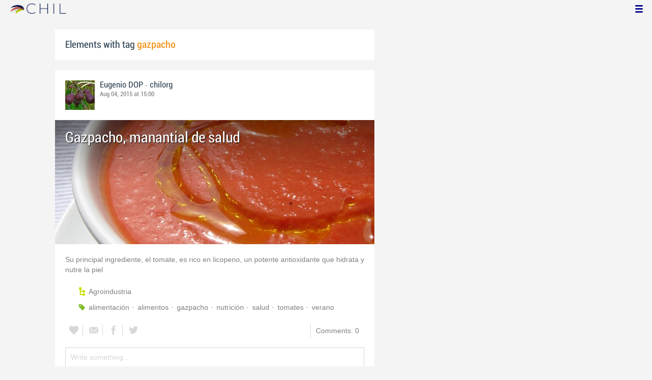

--- FILE ---
content_type: text/css
request_url: https://chil.me/Content/Common.css
body_size: 28120
content:
@import url("https://fonts.googleapis.com/css?family=Raleway:400,300");
/***************************************

COMMON STYLE FOR CHIL AND APPLICATIONS

****************************************/
/*azul claro*/
/*azul oscuro*/
/*verde*/
/*verde claro*/
/*#F4F4F4*/
/*naranja*/
@font-face {
  font-family: 'officina';
  src: url("/Fonts/OfficinaSanITCMedium.eot");
  src: url("/Fonts/OfficinaSanITCMedium.ttf") format("truetype"), url("/Fonts/OfficinaSanITCMedium.eot?#iefix") format("embedded-opentype");
  /* IE9+ */
}

@font-face {
  font-family: 'bebas';
  src: url("/Fonts/BebasNeue-webfont.eot");
  src: url("/Fonts/BebasNeue-webfont.eot?#iefix") format("embedded-opentype"), url("/Fonts/BebasNeue-webfont.woff") format("woff"), url("/Fonts/BebasNeue-webfont.ttf") format("truetype"), url("/Fonts/BebasNeue-webfont.svg#bebas_neueregular") format("svg");
  font-weight: normal;
  font-style: normal;
}

@font-face {
  font-family: 'Roboto';
  font-style: normal;
  font-weight: 400;
  src: url(/Fonts/Roboto-Condensed.woff) format("woff");
}

/*@font-face {
    font-family: 'MyFontFamily';
    src: url('myfont-webfont.eot?#iefix') format('embedded-opentype'), 
         url('myfont-webfont.woff') format('woff'), 
         url('myfont-webfont.ttf')  format('truetype'),
         url('myfont-webfont.svg#svgFontName') format('svg');
         }*/
@font-face {
  font-family: officina_it;
  src: url("/Fonts/OfficinaSanITCMediumItalic.ttf");
}

@font-face {
  font-family: code;
  src: url("/Fonts/SourceCodePro-Light.ttf");
}

@font-face {
  font-family: 'chilfont';
  src: url("/fonts/chilfont.eot?vtqizs");
  src: url("/fonts/chilfont.eot?vtqizs#iefix") format("embedded-opentype"), url("/fonts/chilfont.ttf?vtqizs") format("truetype"), url("/fonts/chilfont.woff?vtqizs") format("woff"), url("/fonts/chilfont.svg?vtqizs#chilfont") format("svg");
  font-weight: normal;
  font-style: normal;
}

/* line 12, fragments/_iconfont.scss */
.font-icon:before, [class^="fonticon-"], [class*=" fonticon-"] {
  /* use !important to prevent issues with browser extensions that change fonts */
  font-family: 'chilfont';
  speak: none;
  font-style: normal;
  font-weight: normal;
  font-variant: normal;
  text-transform: none;
  line-height: 1;
  /* Better Font Rendering =========== */
  -webkit-font-smoothing: antialiased;
  -moz-osx-font-smoothing: grayscale;
}

/* line 27, fragments/_iconfont.scss */
.fonticon-cheese:before {
  content: "\e908";
}

/* line 30, fragments/_iconfont.scss */
.fonticon-laptop:before {
  content: "\e909";
}

/* line 33, fragments/_iconfont.scss */
.fonticon-oil:before {
  content: "\e90a";
}

/* line 36, fragments/_iconfont.scss */
.fonticon-printer:before {
  content: "\e90b";
}

/* line 39, fragments/_iconfont.scss */
.fonticon-products:before {
  content: "\e90c";
}

/* line 42, fragments/_iconfont.scss */
.fonticon-smart-phone:before {
  content: "\e90d";
}

/* line 45, fragments/_iconfont.scss */
.fonticon-tablet:before {
  content: "\e90e";
}

/* line 48, fragments/_iconfont.scss */
.fonticon-tv:before {
  content: "\e90f";
}

/* line 51, fragments/_iconfont.scss */
.fonticon-wine:before {
  content: "\e910";
}

/* line 55, fragments/_iconfont.scss */
.fonticon-Documentslined:before {
  content: "\e901";
}

/* line 58, fragments/_iconfont.scss */
.fonticon-Editquestion:before {
  content: "\e902";
}

/* line 61, fragments/_iconfont.scss */
.fonticon-Fileupload:before {
  content: "\e903";
}

/* line 64, fragments/_iconfont.scss */
.fonticon-Folderup:before {
  content: "\e904";
}

/* line 67, fragments/_iconfont.scss */
.fonticon-Key:before {
  content: "\e905";
}

/* line 70, fragments/_iconfont.scss */
.fonticon-Publish:before {
  content: "\e906";
}

/* line 73, fragments/_iconfont.scss */
.fonticon-Social:before {
  content: "\e907";
}

/* line 76, fragments/_iconfont.scss */
.fonticon-Agripa:before {
  content: "\e900";
}

/* line 79, fragments/_iconfont.scss */
.fonticon-Calculator:before {
  content: "\e66f";
}

/* line 82, fragments/_iconfont.scss */
.fonticon-AddDocs:before {
  content: "\e669";
}

/* line 85, fragments/_iconfont.scss */
.fonticon-AddEvent:before {
  content: "\e66a";
}

/* line 88, fragments/_iconfont.scss */
.fonticon-AddLink:before {
  content: "\e66b";
}

/* line 91, fragments/_iconfont.scss */
.fonticon-AddNews:before {
  content: "\e66c";
}

/* line 94, fragments/_iconfont.scss */
.fonticon-AddPost:before {
  content: "\e66d";
}

/* line 97, fragments/_iconfont.scss */
.fonticon-PC:before {
  content: "\e66e";
}

/* line 100, fragments/_iconfont.scss */
.fonticon-Exclamation:before {
  content: "\e666";
}

/* line 103, fragments/_iconfont.scss */
.fonticon-Zone:before {
  content: "\e667";
}

/* line 106, fragments/_iconfont.scss */
.fonticon-Zones:before {
  content: "\e668";
}

/* line 109, fragments/_iconfont.scss */
.fonticon-EndQuote:before {
  content: "\e664";
}

/* line 112, fragments/_iconfont.scss */
.fonticon-StartQuote:before {
  content: "\e665";
}

/* line 115, fragments/_iconfont.scss */
.fonticon-Save:before {
  content: "\e663";
}

/* line 118, fragments/_iconfont.scss */
.fonticon-Check:before {
  content: "\e661";
}

/* line 121, fragments/_iconfont.scss */
.fonticon-Triangle:before {
  content: "\e662";
}

/* line 124, fragments/_iconfont.scss */
.fonticon-Music:before {
  content: "\e648";
}

/* line 127, fragments/_iconfont.scss */
.fonticon-Arrowleft:before {
  content: "\e649";
}

/* line 130, fragments/_iconfont.scss */
.fonticon-Arrowright:before {
  content: "\e64a";
}

/* line 133, fragments/_iconfont.scss */
.fonticon-Chart:before {
  content: "\e64b";
}

/* line 136, fragments/_iconfont.scss */
.fonticon-Chat:before {
  content: "\e64c";
}

/* line 139, fragments/_iconfont.scss */
.fonticon-Cook:before {
  content: "\e64d";
}

/* line 142, fragments/_iconfont.scss */
.fonticon-Docs:before {
  content: "\e64e";
}

/* line 145, fragments/_iconfont.scss */
.fonticon-Fish:before {
  content: "\e64f";
}

/* line 148, fragments/_iconfont.scss */
.fonticon-Fishheart:before {
  content: "\e650";
}

/* line 151, fragments/_iconfont.scss */
.fonticon-Folder:before {
  content: "\e651";
}

/* line 154, fragments/_iconfont.scss */
.fonticon-Homeoutline:before {
  content: "\e652";
}

/* line 157, fragments/_iconfont.scss */
.fonticon-Homesolid:before {
  content: "\e653";
}

/* line 160, fragments/_iconfont.scss */
.fonticon-Imgs:before {
  content: "\e654";
}

/* line 163, fragments/_iconfont.scss */
.fonticon-Info:before {
  content: "\e655";
}

/* line 166, fragments/_iconfont.scss */
.fonticon-Join:before {
  content: "\e656";
}

/* line 169, fragments/_iconfont.scss */
.fonticon-Law:before {
  content: "\e657";
}

/* line 172, fragments/_iconfont.scss */
.fonticon-Mailoutline:before {
  content: "\e658";
}

/* line 175, fragments/_iconfont.scss */
.fonticon-Manufactures:before {
  content: "\e659";
}

/* line 178, fragments/_iconfont.scss */
.fonticon-Microscope:before {
  content: "\e65a";
}

/* line 181, fragments/_iconfont.scss */
.fonticon-Movil:before {
  content: "\e65b";
}

/* line 184, fragments/_iconfont.scss */
.fonticon-Music2:before {
  content: "\e65c";
}

/* line 187, fragments/_iconfont.scss */
.fonticon-Phone:before {
  content: "\e65d";
}

/* line 190, fragments/_iconfont.scss */
.fonticon-Play:before {
  content: "\e65e";
}

/* line 193, fragments/_iconfont.scss */
.fonticon-Play2:before {
  content: "\e65f";
}

/* line 196, fragments/_iconfont.scss */
.fonticon-Print:before {
  content: "\e660";
}

/* line 199, fragments/_iconfont.scss */
.fonticon-Moresimple:before {
  content: "\e646";
}

/* line 202, fragments/_iconfont.scss */
.fonticon-Plussimple:before {
  content: "\e647";
}

/* line 205, fragments/_iconfont.scss */
.fonticon-Add:before {
  content: "\e600";
}

/* line 208, fragments/_iconfont.scss */
.fonticon-Addfill:before {
  content: "\e601";
}

/* line 211, fragments/_iconfont.scss */
.fonticon-Adds:before {
  content: "\e602";
}

/* line 214, fragments/_iconfont.scss */
.fonticon-Arrowdown:before {
  content: "\e603";
}

/* line 217, fragments/_iconfont.scss */
.fonticon-Arrowdownfill:before {
  content: "\e604";
}

/* line 220, fragments/_iconfont.scss */
.fonticon-Attach:before {
  content: "\e605";
}

/* line 223, fragments/_iconfont.scss */
.fonticon-Blogs:before {
  content: "\e606";
}

/* line 226, fragments/_iconfont.scss */
.fonticon-Categories:before {
  content: "\e607";
}

/* line 229, fragments/_iconfont.scss */
.fonticon-Chil:before {
  content: "\e608";
}

/* line 232, fragments/_iconfont.scss */
.fonticon-Clock:before {
  content: "\e609";
}

/* line 235, fragments/_iconfont.scss */
.fonticon-Close:before {
  content: "\e60a";
}

/* line 238, fragments/_iconfont.scss */
.fonticon-Closefill:before {
  content: "\e60b";
}

/* line 241, fragments/_iconfont.scss */
.fonticon-Cloud:before {
  content: "\e60c";
}

/* line 244, fragments/_iconfont.scss */
.fonticon-Community:before {
  content: "\e60d";
}

/* line 247, fragments/_iconfont.scss */
.fonticon-Company:before {
  content: "\e60e";
}

/* line 250, fragments/_iconfont.scss */
.fonticon-Contacts:before {
  content: "\e60f";
}

/* line 253, fragments/_iconfont.scss */
.fonticon-Design:before {
  content: "\e610";
}

/* line 256, fragments/_iconfont.scss */
.fonticon-Documents:before {
  content: "\e611";
}

/* line 259, fragments/_iconfont.scss */
.fonticon-Edit:before {
  content: "\e612";
}

/* line 262, fragments/_iconfont.scss */
.fonticon-Event:before {
  content: "\e613";
}

/* line 265, fragments/_iconfont.scss */
.fonticon-Eventslined:before {
  content: "\e614";
}

/* line 268, fragments/_iconfont.scss */
.fonticon-Facebook:before {
  content: "\e615";
}

/* line 271, fragments/_iconfont.scss */
.fonticon-Feeds:before {
  content: "\e616";
}

/* line 274, fragments/_iconfont.scss */
.fonticon-File:before {
  content: "\e617";
}

/* line 277, fragments/_iconfont.scss */
.fonticon-Filedownload:before {
  content: "\e618";
}

/* line 280, fragments/_iconfont.scss */
.fonticon-Fileedit:before {
  content: "\e619";
}

/* line 283, fragments/_iconfont.scss */
.fonticon-Fileerase:before {
  content: "\e61a";
}

/* line 286, fragments/_iconfont.scss */
.fonticon-Filelined:before {
  content: "\e61b";
}

/* line 289, fragments/_iconfont.scss */
.fonticon-Filemove:before {
  content: "\e61c";
}

/* line 292, fragments/_iconfont.scss */
.fonticon-Filepreview:before {
  content: "\e61d";
}

/* line 295, fragments/_iconfont.scss */
.fonticon-Files:before {
  content: "\e61e";
}

/* line 298, fragments/_iconfont.scss */
.fonticon-Filetime:before {
  content: "\e61f";
}

/* line 301, fragments/_iconfont.scss */
.fonticon-Google:before {
  content: "\e620";
}

/* line 304, fragments/_iconfont.scss */
.fonticon-Group:before {
  content: "\e621";
}

/* line 307, fragments/_iconfont.scss */
.fonticon-Heart:before {
  content: "\e622";
}

/* line 310, fragments/_iconfont.scss */
.fonticon-Heartlined:before {
  content: "\e623";
}

/* line 313, fragments/_iconfont.scss */
.fonticon-Html:before {
  content: "\e624";
}

/* line 316, fragments/_iconfont.scss */
.fonticon-Inbox:before {
  content: "\e625";
}

/* line 319, fragments/_iconfont.scss */
.fonticon-Layout:before {
  content: "\e626";
}

/* line 322, fragments/_iconfont.scss */
.fonticon-Link:before {
  content: "\e627";
}

/* line 325, fragments/_iconfont.scss */
.fonticon-Linkedin:before {
  content: "\e628";
}

/* line 328, fragments/_iconfont.scss */
.fonticon-Listed:before {
  content: "\e629";
}

/* line 331, fragments/_iconfont.scss */
.fonticon-Location:before {
  content: "\e62a";
}

/* line 334, fragments/_iconfont.scss */
.fonticon-Lock:before {
  content: "\e62b";
}

/* line 337, fragments/_iconfont.scss */
.fonticon-Logout:before {
  content: "\e62c";
}

/* line 340, fragments/_iconfont.scss */
.fonticon-Mail:before {
  content: "\e62d";
}

/* line 343, fragments/_iconfont.scss */
.fonticon-Manage:before {
  content: "\e62e";
}

/* line 346, fragments/_iconfont.scss */
.fonticon-Menu:before {
  content: "\e62f";
}

/* line 349, fragments/_iconfont.scss */
.fonticon-More:before {
  content: "\e630";
}

/* line 352, fragments/_iconfont.scss */
.fonticon-News:before {
  content: "\e631";
}

/* line 355, fragments/_iconfont.scss */
.fonticon-Orcid:before {
  content: "\e632";
}

/* line 358, fragments/_iconfont.scss */
.fonticon-Photo:before {
  content: "\e633";
}

/* line 361, fragments/_iconfont.scss */
.fonticon-Pin:before {
  content: "\e634";
}

/* line 364, fragments/_iconfont.scss */
.fonticon-Post:before {
  content: "\e635";
}

/* line 367, fragments/_iconfont.scss */
.fonticon-Postlined:before {
  content: "\e636";
}

/* line 370, fragments/_iconfont.scss */
.fonticon-Preview:before {
  content: "\e637";
}

/* line 373, fragments/_iconfont.scss */
.fonticon-Question:before {
  content: "\e638";
}

/* line 376, fragments/_iconfont.scss */
.fonticon-Researcherid:before {
  content: "\e639";
}

/* line 379, fragments/_iconfont.scss */
.fonticon-Ring:before {
  content: "\e63a";
}

/* line 382, fragments/_iconfont.scss */
.fonticon-Search:before {
  content: "\e63b";
}

/* line 385, fragments/_iconfont.scss */
.fonticon-Settings:before {
  content: "\e63c";
}

/* line 388, fragments/_iconfont.scss */
.fonticon-Settingslined:before {
  content: "\e63d";
}

/* line 391, fragments/_iconfont.scss */
.fonticon-Share:before {
  content: "\e63e";
}

/* line 394, fragments/_iconfont.scss */
.fonticon-Source:before {
  content: "\e63f";
}

/* line 397, fragments/_iconfont.scss */
.fonticon-Tags:before {
  content: "\e640";
}

/* line 400, fragments/_iconfont.scss */
.fonticon-Thumbnail:before {
  content: "\e641";
}

/* line 403, fragments/_iconfont.scss */
.fonticon-Trashbin:before {
  content: "\e642";
}

/* line 406, fragments/_iconfont.scss */
.fonticon-Twitter:before {
  content: "\e643";
}

/* line 409, fragments/_iconfont.scss */
.fonticon-User:before {
  content: "\e644";
}

/* line 412, fragments/_iconfont.scss */
.fonticon-Youtube:before {
  content: "\e645";
}

/*_______RESET___________________________*/
/* line 7, fragments/_forms.scss */
.simple-form > * {
  padding: 0px;
  margin: 0px;
  background: transparent;
  border-width: 0px;
  color: #7f7f7f;
  line-height: normal;
  font-weight: normal;
  font-size: 14px;
  font-family: inherit;
  box-shadow: none;
  overflow: visible;
}
/* line 19, fragments/_forms.scss */
.simple-form > * a {
  text-decoration: none;
}
/* line 20, fragments/_forms.scss */
.simple-form > * a:hover {
  color: #6e9fbe;
}
/* line 23, fragments/_forms.scss */
.simple-form > * ul, .simple-form > * ol {
  list-style: none;
}

/* line 26, fragments/_forms.scss */
::-webkit-input-placeholder {
  color: #D6D6D6;
  font-family: "Segoe UI", Helvetica, Verdana, san-serif;
}

/* line 27, fragments/_forms.scss */
:-moz-placeholder {
  color: #D6D6D6;
  opacity: 1;
  font-family: "Segoe UI", Helvetica, Verdana, san-serif;
}

/* line 28, fragments/_forms.scss */
::-moz-placeholder {
  color: #D6D6D6;
  opacity: 1;
  font-family: "Segoe UI", Helvetica, Verdana, san-serif;
}

/* line 29, fragments/_forms.scss */
:-ms-input-placeholder {
  color: #D6D6D6;
  font-family: "Segoe UI", Helvetica, Verdana, san-serif;
}

/*_______GENERAL___________________________*/
/* line 34, fragments/_forms.scss */
.simple-form h3 {
  font: 20px "Roboto", Arial, san-serif;
  color: #314555;
  margin: 20px 0px 10px 0px;
  padding: 0px;
}
/* line 39, fragments/_forms.scss */
.simple-form h3 a {
  color: inherit;
  font-family: "Roboto", Arial, san-serif;
  font-size: 20px;
}

/* line 50, fragments/_forms.scss */
.simple-form input[type=password],
.simple-form input[type=text],
.simple-form textarea,
.simple-form select {
  padding: 2px 10px;
  border: 1px solid #d7d7d7;
  font: inherit;
  -moz-box-sizing: border-box;
  -webkit-box-sizing: border-box;
  box-sizing: border-box;
  margin-bottom: 10px;
  color: #7f7f7f;
  width: 100%;
  height: 30px;
  background-color: #FFF;
}
/* line 61, fragments/_forms.scss */
.simple-form textarea {
  min-height: 48px;
  line-height: 26px;
}
/* line 65, fragments/_forms.scss */
.simple-form select {
  width: auto;
  overflow-y: auto;
  overflow-x: hidden;
  margin-right: 10px;
}
/* line 71, fragments/_forms.scss */
.simple-form input[type=text].tb-date {
  width: 114px;
  background-position: 90px 4px;
}
/* line 75, fragments/_forms.scss */
.simple-form label {
  display: block;
  font-size: 16px;
  font-family: "Roboto", Arial, san-serif;
  line-height: 30px;
}
/* line 82, fragments/_forms.scss */
.simple-form label.selected-items-error,
.simple-form label.error {
  display: none;
  color: red;
  width: auto;
  text-align: left;
  font-size: 14px;
  line-height: 20px;
  margin-bottom: 14px;
}
/* line 91, fragments/_forms.scss */
.simple-form input[type=radio] {
  clear: both;
  float: left;
  margin-top: 8px;
  margin-right: 10px;
}
/* line 97, fragments/_forms.scss */
.simple-form input[type=radio] + label {
  font: 14px "Segoe UI", Helvetica, Verdana, san-serif;
  color: #7f7f7f;
  line-height: 30px;
  float: left;
  padding: 0px;
  padding-right: 20px;
  width: auto;
  text-align: left;
}
/* line 107, fragments/_forms.scss */
.simple-form input[type="checkbox"] {
  height: 0px;
  width: 0px;
  visibility: hidden;
}
/* line 112, fragments/_forms.scss */
.simple-form input[type="checkbox"] + label {
  padding: 5px 15px 5px 25px;
  position: relative;
  margin: 0 12px 6px 0;
  font: 16px "Roboto", Arial, san-serif;
  -moz-box-sizing: border-box;
  -webkit-box-sizing: border-box;
  box-sizing: border-box;
}
/* line 119, fragments/_forms.scss */
.simple-form input[type="checkbox"] + label:before {
  content: "";
  position: absolute;
  width: 12px;
  height: 12px;
  background: #FFF;
  border: 1px solid #d7d7d7;
  left: 4px;
  top: 6px;
}
/* line 130, fragments/_forms.scss */
.simple-form input[type="checkbox"]:checked + label:after {
  content: "\e661";
  font-family: 'chilfont';
  speak: none;
  font-style: normal;
  font-weight: normal;
  font-variant: normal;
  text-transform: none;
  line-height: 1;
  position: absolute;
  left: 6px;
  top: 3px;
  color: #48c31d;
}

/* line 146, fragments/_forms.scss */
#wallmoderated {
  height: 0px;
  width: 0px;
  opacity: 0;
}

/* line 151, fragments/_forms.scss */
#wallmoderated + label {
  padding-right: 36px;
  display: inline-block;
  margin: 20px 0px;
  text-align: left;
  padding-left: 0px;
}

/* line 159, fragments/_forms.scss */
#wallmoderated + label:before,
#wallmoderated + label:after {
  border: 1px solid #d7d7d7;
  line-height: 28px;
  display: inline-block;
  padding: 0px 10px;
  float: right;
  position: static;
  font-family: "Roboto", Arial, san-serif;
}

/* line 169, fragments/_forms.scss */
#wallmoderated + label:after {
  content: "ON";
  border-right: none;
  background: #f4f4f4;
  box-shadow: 1px 1px 3px rgba(0, 0, 0, 0.1) inset;
  margin-left: 20px;
}

/* line 176, fragments/_forms.scss */
#wallmoderated + label:before {
  content: "OFF";
  width: auto;
  height: auto;
  position: static;
  box-shadow: none;
  border-radius: 0px;
  color: #FFF;
  border-color: #FF4545;
  border-left: none;
  background: #FF4545;
}

/* line 189, fragments/_forms.scss */
#wallmoderated:checked + label:before {
  background: #f4f4f4;
  border-color: #d7d7d7;
  box-shadow: 1px 1px 3px rgba(0, 0, 0, 0.1) inset;
  color: #7f7f7f;
}

/* line 196, fragments/_forms.scss */
#wallmoderated:checked + label:after {
  background: #05CA3C;
  border-color: #05CA3C;
  box-shadow: none;
  color: #FFF;
}

/* line 203, fragments/_forms.scss */
.wall-settings-holder {
  margin: 0px 40px;
}
/* line 205, fragments/_forms.scss */
.wall-settings-holder p {
  margin-bottom: 20px;
}

/*_______ SHEARCH ______*/
/* line 212, fragments/_forms.scss */
.container-add-file .error {
  color: red;
  margin-left: 125px;
  float: left;
  display: none;
}

/* line 219, fragments/_forms.scss */
.container-add-file {
  width: 100%;
  box-sizing: border-box;
  -moz-box-sizing: border-box;
  -webkit-box-sizing: border-box;
}
/* line 224, fragments/_forms.scss */
.container-add-file div {
  position: relative;
  clear: both;
}
/* line 228, fragments/_forms.scss */
.container-add-file .search-text-box {
  padding-right: 30px;
  float: none;
}
/* line 233, fragments/_forms.scss */
.container-add-file .button-search-ulr,
.container-add-file .button-search-url {
  position: absolute;
  top: 0px;
  right: 0px;
  text-indent: -999999px;
  width: 30px;
  height: 30px;
  background: #d7d7d7 url(/images/chil_icons.png) -102px -24px;
}
/* line 242, fragments/_forms.scss */
.container-add-file .button-search-url:hover {
  background-color: #6e9fbe;
}

/* End Searcher */
/* line 249, fragments/_forms.scss */
input[type="submit"]:disabled {
  background-color: #999;
  color: #f5eceb;
}

/* line 253, fragments/_forms.scss */
input[type="submit"]:disabled:hover {
  background-color: #999;
}

/*______ REGISTER FORM ______*/
/* line 259, fragments/_forms.scss */
.register-background {
  position: fixed;
  height: 100%;
  width: 100%;
  top: 0;
  background-image: url("/Images/bkg_register.jpg");
  background-size: cover;
  background-position: center;
  z-index: -1;
}

/* line 270, fragments/_forms.scss */
.registration-form {
  max-width: 600px;
  margin: 20px auto;
  padding: 0px 10px;
}
/* line 274, fragments/_forms.scss */
.registration-form h1 {
  font-family: "Raleway", Arial, san-serif;
  font-weight: 300;
  text-transform: uppercase;
  margin-bottom: 10px;
}

/* line 284, fragments/_forms.scss */
.registration-form.simple-form input,
.registration-form.simple-form select {
  border: 1px solid rgba(0, 0, 0, 0.1);
  background-color: rgba(0, 0, 0, 0.1);
  border-radius: 4px;
  box-shadow: 0px 1px 0px rgba(255, 255, 255, 0.2);
  height: 36px;
  color: rgba(255, 255, 255, 0.8);
  margin-top: 16px;
}
/* line 293, fragments/_forms.scss */
.registration-form.simple-form option {
  background-color: #333;
}
/* line 296, fragments/_forms.scss */
.registration-form.simple-form ::-webkit-input-placeholder {
  color: rgba(255, 255, 255, 0.8);
  text-transform: uppercase;
}
/* line 301, fragments/_forms.scss */
.registration-form.simple-form :-moz-placeholder {
  /* Firefox 18- */
  color: rgba(255, 255, 255, 0.8);
  text-transform: uppercase;
}
/* line 306, fragments/_forms.scss */
.registration-form.simple-form ::-moz-placeholder {
  /* Firefox 19+ */
  color: rgba(255, 255, 255, 0.8);
  text-transform: uppercase;
}
/* line 311, fragments/_forms.scss */
.registration-form.simple-form :-ms-input-placeholder {
  color: rgba(255, 255, 255, 0.8);
  text-transform: uppercase;
}
/* line 315, fragments/_forms.scss */
.registration-form.simple-form .register-footer {
  margin-top: 20px;
  text-align: center;
}
/* line 318, fragments/_forms.scss */
.registration-form.simple-form .register-footer .button-submit {
  color: #FFF;
  display: inline-block;
  padding: 10px 20px;
  min-width: 200px;
  -moz-box-sizing: border-box;
  -webkit-box-sizing: border-box;
  box-sizing: border-box;
  font-family: "Raleway", Arial, san-serif;
  text-transform: uppercase;
  border-radius: 0px;
  background: transparent;
  font-size: 28px;
  border: 1px solid #FFF;
  height: 56px;
  margin: 5px;
}
/* line 333, fragments/_forms.scss */
.registration-form.simple-form .register-footer .button-submit:hover {
  background-color: rgba(255, 255, 255, 0.6);
  color: #FFF;
}
/* line 339, fragments/_forms.scss */
.registration-form.simple-form label[for=RememberMe]:before {
  content: "";
  display: inline-block;
  width: 16px;
  height: 16px;
  border: 1px solid rgba(0, 0, 0, 0.1);
  background-color: rgba(0, 0, 0, 0.1);
  border-radius: 4px;
  box-shadow: 0px 1px 0px rgba(255, 255, 255, 0.2);
  margin-right: 10px;
  position: relative;
  top: 3px;
}
/* line 353, fragments/_forms.scss */
.registration-form.simple-form label[for=RememberMe] {
  font-family: "Raleway", Arial, san-serif;
  font-weight: 300;
  text-transform: uppercase;
  color: rgba(255, 255, 255, 0.8);
  position: relative;
  cursor: pointer;
  margin-top: 20px;
}
/* line 363, fragments/_forms.scss */
.registration-form.simple-form .checkbox input[type="checkbox"]:checked + input + label:after {
  content: "\e661";
  font-family: 'chilfont';
  position: absolute;
  left: 2px;
  top: -2px;
}
/* line 370, fragments/_forms.scss */
.registration-form.simple-form .field-validation-error {
  font-family: "Raleway", Arial, san-serif;
  font-weight: 300;
  text-transform: uppercase;
  color: rgba(74, 24, 24, 0.8);
  position: relative;
  top: -8px;
}
/* line 378, fragments/_forms.scss */
.registration-form.simple-form .field-validation-error:before {
  content: "!";
  color: rgba(255, 255, 255, 0.8);
  border-radius: 50%;
  width: 16px;
  height: 16px;
  display: inline-block;
  text-align: center;
  background-color: red;
  font-weight: 600;
  margin-right: 10px;
}
/* line 390, fragments/_forms.scss */
.registration-form.simple-form .login-footer {
  font-family: "Raleway", Arial, san-serif;
  font-weight: 300;
  text-transform: uppercase;
  color: rgba(255, 255, 255, 0.8);
  font-size: 18px;
  text-align: center;
}
/* line 397, fragments/_forms.scss */
.registration-form.simple-form .login-footer a {
  color: rgba(255, 163, 163, 0.8);
}
/* line 401, fragments/_forms.scss */
.registration-form.simple-form .social-login {
  margin: 20px 0px;
  text-align: center;
  overflow: hidden;
}
/* line 405, fragments/_forms.scss */
.registration-form.simple-form .social-login i {
  font-size: 22px;
  padding: 10px;
  border-radius: 50%;
  border: 1px solid #FFF;
  background-color: rgba(0, 0, 0, 0.1);
  color: rgba(255, 255, 255, 0.8);
  margin: 5px;
  display: inline-block;
  cursor: pointer;
}
/* line 416, fragments/_forms.scss */
.registration-form.simple-form .social-login i:hover {
  background-color: rgba(255, 255, 255, 0.6);
  color: #FFF;
}

/*_______FIND___________________________*/
/* line 7, fragments/_buttons.scss */
button {
  background: none repeat scroll 0 0 transparent;
  border: medium none;
  border-spacing: 0;
  color: #AAA;
  font-family: "Roboto", Arial, san-serif;
  font-size: 14px;
  font-weight: normal;
  line-height: 30px;
  list-style: none outside none;
  margin: 0;
  padding: 0;
  text-align: center;
  text-decoration: none;
  text-indent: 0;
  border-radius: 0px;
  overflow: visible;
  padding: 0px;
  margin: 0px;
  cursor: pointer;
}

/* line 29, fragments/_buttons.scss */
.action-search {
  position: absolute;
  top: 0px;
  right: 0px;
  width: 30px;
  height: 30px;
  font-size: 0px;
  background-color: #d7d7d7;
}

/* line 39, fragments/_buttons.scss */
.action-search:before {
  content: "\e63b";
  display: block;
  margin: 1px 0px;
  font-size: 20px;
  color: #FFF;
  padding: 4px;
  font-family: 'chilfont';
  speak: none;
  font-style: normal;
  font-weight: normal;
  font-variant: normal;
  text-transform: none;
  line-height: 1;
}

/* line 55, fragments/_buttons.scss */
.action-search:hover:before {
  background-color: #6e9fbe;
}

/* line 62, fragments/_buttons.scss */
.button-action,
.button-submit,
.button-cancel,
.button-select {
  clear: both;
  display: inline-block;
  margin: 0px;
  height: 30px;
  width: auto;
  line-height: 30px;
  color: #fff;
  text-align: center;
  font: normal 16px "Roboto", Arial, san-serif;
  border-radius: 4px;
  cursor: pointer;
  padding: 0px 20px;
  border: none;
  -moz-box-sizing: border-box;
  -webkit-box-sizing: border-box;
  box-sizing: border-box;
  min-width: 90px;
}

/* line 81, fragments/_buttons.scss */
.button-action,
.button-submit {
  background-color: #6e9fbe;
}

/* line 85, fragments/_buttons.scss */
.button-action:nth-child(2) {
  margin-right: 10px;
}

/* line 90, fragments/_buttons.scss */
.button-action:hover,
.button-submit:hover {
  background-color: #f18700;
}

/* line 94, fragments/_buttons.scss */
.button-cancel {
  background-color: #808080;
  border: 1px solid #808080;
}

/* line 99, fragments/_buttons.scss */
.button-cancel:hover {
  background-color: #999;
}

/* line 103, fragments/_buttons.scss */
.button-select {
  border: 1px solid #d7d7d7;
  background: #e5e5e5;
  color: #7f7f7f;
}

/* line 109, fragments/_buttons.scss */
.button-select:hover {
  border: 1px solid #6e9fbe;
  background: #6e9fbe;
  color: #FFF;
}

/*.button-main-action {
    background-color: #48C31D;
    border-color: #48C31D;
    color: #fff;
    text-shadow: none;
}

.button-main-action:hover {
    background-color: #52D921;
}*/
/* line 127, fragments/_buttons.scss */
.button-inside {
  position: absolute !important;
  right: 0px;
  height: 30px;
  width: 30px;
  border-radius: 0px 4px 4px 0px !important;
  border-width: 1px 1px 1px 0px !important;
  padding-left: 0px !important;
}

/*_______RESET___________________________*/
/* line 7, popups/_PopupDefault.scss */
.ch-popup > * {
  padding: 0px;
  margin: 0px;
  background: transparent;
  border-width: 0px;
  color: #7f7f7f;
  line-height: normal;
  box-shadow: none;
  overflow: visible;
}
/* line 16, popups/_PopupDefault.scss */
.ch-popup > * a {
  text-decoration: none;
}
/* line 17, popups/_PopupDefault.scss */
.ch-popup > * a:hover {
  color: #6e9fbe;
}
/* line 20, popups/_PopupDefault.scss */
.ch-popup > * ul, .ch-popup > * ol {
  list-style: none;
}

/*_______GENERAL___________________________*/
/* line 25, popups/_PopupDefault.scss */
.ch-popup {
  top: 8% !important;
  left: 50% !important;
  max-width: 600px;
  width: 100%;
  height: 100%;
  position: fixed;
  z-index: 40;
  font: 12px/16px "Segoe UI", Helvetica, Verdana, san-serif;
}
/* line 34, popups/_PopupDefault.scss */
.ch-popup > div {
  position: relative;
  left: -50%;
  max-height: 90%;
  overflow-y: auto;
  -moz-box-sizing: border-box;
  -webkit-box-sizing: border-box;
  box-sizing: border-box;
  background-color: #f4f4f4;
  box-shadow: 0 3px 8px 2px #A1A1A1;
}
/* line 43, popups/_PopupDefault.scss */
.ch-popup .input-wrapper {
  max-width: 360px;
  margin: 0px auto;
}
/* line 47, popups/_PopupDefault.scss */
.ch-popup h5 {
  font: 16px/18px "Roboto", Arial, san-serif;
  color: #314555;
}
/* line 51, popups/_PopupDefault.scss */
.ch-popup h3 {
  font: 20px/24px "Roboto", Arial, san-serif;
  color: #314555;
}

/* line 57, popups/_PopupDefault.scss */
.popup-header-info {
  font-size: 14px;
  padding: 10px;
  margin: 10px;
  background-color: #f4f4f4;
  border: 1px solid #d7d7d7;
  background: #FFF;
}

/* line 66, popups/_PopupDefault.scss */
.ch-popup-titlebar {
  line-height: 26px;
  padding: 10px 20px 2px 20px;
  font-size: 19px;
  font-family: "Roboto", Arial, san-serif;
  color: #314555;
  overflow: hidden;
  position: relative;
  min-height: 26px;
}
/* line 75, popups/_PopupDefault.scss */
.ch-popup-titlebar .ch-popup-title {
  float: left;
}
/* line 78, popups/_PopupDefault.scss */
.ch-popup-titlebar .close {
  background-image: url("/images/chil_icons.png");
  background-position: -130px -364px;
  display: block;
  height: 26px;
  width: 26px;
  position: absolute;
  top: 0px;
  right: 0px;
  cursor: pointer;
}
/* line 89, popups/_PopupDefault.scss */
.ch-popup-titlebar .close:hover {
  background-position: -130px -338px;
}

/* line 94, popups/_PopupDefault.scss */
.ch-popup-body {
  color: #7f7f7f;
  height: 100%;
  overflow-y: auto;
}

/* line 100, popups/_PopupDefault.scss */
.ch-popup-innerbody {
  padding: 10px 20px;
  position: relative;
}

/* line 105, popups/_PopupDefault.scss */
.ch-popup-actions {
  background-color: #FFF;
  border-top: 1px solid #d7d7d7;
  padding: 10px 20px;
  text-align: right;
  overflow: hidden;
  clear: both;
}
/* line 112, popups/_PopupDefault.scss */
.ch-popup-actions .loading-txt {
  float: right;
}
/* line 115, popups/_PopupDefault.scss */
.ch-popup-actions button {
  margin-left: 8px;
  padding: 0px 20px;
  border-radius: 4px;
}

/* line 122, popups/_PopupDefault.scss */
.ch-popup-header {
  position: relative;
}

/* line 126, popups/_PopupDefault.scss */
.jcrop-holder {
  margin: 0px auto;
}

/*_____ WIDGETS LIST __________________*/
/* line 133, popups/_PopupDefault.scss */
.widgets-dialog .ch-popup-body {
  max-height: 375px;
  overflow-y: scroll;
  border-bottom: 1px solid #d7d7d7;
  margin-bottom: 20px;
}
/* line 139, popups/_PopupDefault.scss */
.widgets-dialog ul {
  background-color: #FFF;
  border-top: 1px solid #d7d7d7;
}
/* line 143, popups/_PopupDefault.scss */
.widgets-dialog li {
  margin: 0px 10px;
  padding: 10px;
  border-top: 1px solid #d7d7d7;
}
/* line 148, popups/_PopupDefault.scss */
.widgets-dialog li:first-child {
  border-top: none;
}
/* line 151, popups/_PopupDefault.scss */
.widgets-dialog img {
  float: left;
  width: 50px;
  height: 50px;
}
/* line 156, popups/_PopupDefault.scss */
.widgets-dialog li > div {
  position: relative;
  margin-left: 80px;
}
/* line 160, popups/_PopupDefault.scss */
.widgets-dialog li > div > div {
  color: #7f7f7f;
  font-family: "Segoe UI", Helvetica, Verdana, san-serif;
}
/* line 163, popups/_PopupDefault.scss */
.widgets-dialog li > div > div span {
  color: #CCC;
}
/* line 166, popups/_PopupDefault.scss */
.widgets-dialog li > div > div a {
  color: #21AEEC;
}
/* line 170, popups/_PopupDefault.scss */
.widgets-dialog .widget-sel {
  color: #F27403;
  font-size: 14px;
}

/*___ POPUP ALERT________________*/
/* line 179, popups/_PopupDefault.scss */
.popup-alert {
  width: 490px;
}

/* line 187, popups/_PopupDefault.scss */
.popup-ico-info,
.popup-ico-warning,
.popup-ico-error,
.popup-ico-success,
.popup-ico-forbidden {
  display: block;
  width: 82px;
  height: 82px;
  background-image: url("../images/alert-icons.png");
  margin-right: 13px;
}

/* line 195, popups/_PopupDefault.scss */
.popup-ico-success {
  background-position: 0 -83px;
}

/* line 196, popups/_PopupDefault.scss */
.popup-ico-error {
  background-position: 0 -166px;
}

/* line 197, popups/_PopupDefault.scss */
.popup-ico-forbidden {
  background-position: 0 -249px;
}

/* line 199, popups/_PopupDefault.scss */
.popup-alert-body {
  padding: 20px 14px;
  overflow: hidden;
}

/* line 204, popups/_PopupDefault.scss */
.popup-alert-body div:first-child {
  float: left;
}

/* line 208, popups/_PopupDefault.scss */
.popup-alert-body div:nth-child(2) {
  margin-left: 100px;
  position: relative;
  padding-top: 10px;
}

/* line 214, popups/_PopupDefault.scss */
.popup-alert-body h1 {
  color: #f18700;
  padding-bottom: 0;
  font-family: "Roboto", Arial, san-serif;
}

/* line 220, popups/_PopupDefault.scss */
.popup-alert-body p {
  color: #7F7F7F;
  margin-top: 13px;
  font-size: 14px;
  width: 355px;
}

/* line 227, popups/_PopupDefault.scss */
.popup-alert-body p.sure {
  margin-top: 0;
}

/*____ EDIT FILE ______________*/
/* line 234, popups/_PopupDefault.scss */
.edit-file img {
  float: left;
  border: 1px solid #d7d7d7;
}
/* line 238, popups/_PopupDefault.scss */
.edit-file .info-section {
  margin-left: 110px;
  position: relative;
}
/* line 242, popups/_PopupDefault.scss */
.edit-file textarea {
  min-height: 52px;
}

/*____ SELECT IMAGE ______________*/
/* line 249, popups/_PopupDefault.scss */
.ch-popup.select-image {
  max-width: 641px !important;
}

/*____ CREATE GROUP PROJECT______________*/
/* line 256, popups/_PopupDefault.scss */
.ch-popup-header:hover .change-bkg-box .edit-icon {
  display: block;
}

/* line 262, popups/_PopupDefault.scss */
.group-photo-header:hover .edit-icon {
  display: block;
}

/* line 267, popups/_PopupDefault.scss */
.right-side {
  position: absolute;
  left: 0px;
  top: 0px;
  z-index: 2;
}

/* line 275, popups/_PopupDefault.scss */
.select-avatar:hover .get-from {
  display: block;
}

/* line 281, popups/_PopupDefault.scss */
.right-side .edit-icon {
  right: auto;
  left: 5px;
}
/* line 285, popups/_PopupDefault.scss */
.right-side .get-from {
  margin-left: 42px;
}
/* line 288, popups/_PopupDefault.scss */
.right-side .get-from:before {
  border-color: transparent #d7d7d7 transparent transparent;
  left: -17px;
  right: auto;
}
/* line 293, popups/_PopupDefault.scss */
.right-side .get-from:after {
  border-color: transparent #FFF transparent transparent;
  right: auto;
  left: -16px;
}

/* line 301, popups/_PopupDefault.scss */
.ch-popup .custom-header img {
  width: 100%;
}

/* line 306, popups/_PopupDefault.scss */
.ch-popup .picture-slider {
  position: relative;
  overflow: hidden;
  width: 100%;
  padding-top: 20%;
  margin-bottom: 4px;
}
/* line 312, popups/_PopupDefault.scss */
.ch-popup .picture-slider .items {
  width: 20000em;
  position: absolute;
  top: 0px;
  left: 0px;
  height: 100%;
}
/* line 319, popups/_PopupDefault.scss */
.ch-popup .picture-slider .items div {
  float: left;
}
/* line 323, popups/_PopupDefault.scss */
.ch-popup .picture-slider .items img {
  max-width: 560px;
  height: auto;
}
/* line 328, popups/_PopupDefault.scss */
.ch-popup .picture-slider .control {
  display: inline-block;
  width: 26px;
  height: 26px;
  position: absolute;
  background: url("/images/picture_slider.png");
  z-index: 1;
  bottom: 5px;
  right: 40px;
}
/* line 338, popups/_PopupDefault.scss */
.ch-popup .picture-slider .next {
  right: 5px;
  background-position: -34px 0px;
}

/* line 344, popups/_PopupDefault.scss */
.group-photo-header {
  z-index: 42;
  position: absolute;
  top: 0px;
  left: 5px;
}

/*_______________________________*/
/* line 355, popups/_PopupDefault.scss */
.ch-warning {
  font: normal 14px/20px "Segoe UI", Helvetica, Verdana, san-serif;
  padding: 20px;
  padding-bottom: 0px;
}

/* line 361, popups/_PopupDefault.scss */
.ch-popup-body .search-box-attach {
  margin-left: 120px !important;
  margin-right: 70px !important;
  border: 1px solid #bababa;
  height: 28px;
  border-radius: 4px;
  margin-top: -2px;
  margin-bottom: -2px;
}

/* line 371, popups/_PopupDefault.scss */
.ch-popup-body .CodeMirror {
  border-top: 1px solid #d7d7d7;
}

/* line 375, popups/_PopupDefault.scss */
.ch-popup-body .button-find {
  padding: 5px 10px 5px 30px;
  position: absolute;
  right: -91px;
}

/* line 381, popups/_PopupDefault.scss */
.ch-popup .popup-loading {
  padding: 20px 14px 20px 34px;
  background-image: url(../images/loading.gif);
  background-repeat: no-repeat;
  background-position: 14px 22px;
}

/* line 388, popups/_PopupDefault.scss */
.ch-popup .popup-header {
  padding: 5px 0px 0px 5px;
  border: 1px solid #F3F3F3;
  background-color: #F3F3F3;
  height: 23px;
  display: block;
  font-size: 18px;
  font-weight: normal;
  color: gray;
}

/* line 399, popups/_PopupDefault.scss */
.page-url {
  position: absolute;
  display: inline-block;
  height: 28px;
  line-height: 28px;
  top: 1px;
  left: 1px;
  color: #cdcdcd;
}

/* line 409, popups/_PopupDefault.scss */
.ch-popup .tagline {
  position: absolute;
  top: 8px;
  right: 10px;
}

/*  Add new file
  -------------------------------------------------------------------------*/
/****FILES*****/
/* line 421, popups/_PopupDefault.scss */
.ch-popup-body .list-view-icons {
  position: absolute;
  right: 0px;
  width: 70px;
  top: 5px;
}

/* line 427, popups/_PopupDefault.scss */
.ch-popup-body .button-find {
  right: 0px;
  border: none;
  height: 28px;
  width: 28px;
  border-radius: 0px 4px 4px 0px;
  padding: 0px;
}

/*ADD FILES*/
/* line 439, popups/_PopupDefault.scss */
.ch-popup-body .file-list {
  border: none;
}
/* line 442, popups/_PopupDefault.scss */
.ch-popup-body .container-attach {
  margin: 0px;
  background: #FFF;
  height: 264px;
  border: 1px solid #d7d7d7;
}
/* line 448, popups/_PopupDefault.scss */
.ch-popup-body .stored-list-view {
  padding: 0px;
}
/* line 451, popups/_PopupDefault.scss */
.ch-popup-body .box-options-files {
  padding: 5px 5px 0px 5px;
}
/* line 454, popups/_PopupDefault.scss */
.ch-popup-body .files-breadcrumb h5 {
  width: 82px;
}
/* line 457, popups/_PopupDefault.scss */
.ch-popup-body .files-breadcrumb ul {
  top: 31px;
  left: -5px;
}
/* line 461, popups/_PopupDefault.scss */
.ch-popup-body .flexbox .file-list {
  height: 253px;
}
/* line 464, popups/_PopupDefault.scss */
.ch-popup-body .selected-files-to {
  float: right;
  font-family: "Segoe UI", Helvetica, Verdana, san-serif;
  color: #7f7f7f;
  line-height: 25px;
}
/* line 469, popups/_PopupDefault.scss */
.ch-popup-body .selected-files-to span {
  font-weight: bold;
  padding: 0px 5px;
}

/******/
/*_______POPUP LOGIN & REGISTER ___________________*/
/* line 3, popups/Popup_LoginRegister.scss */
.ch-login-holder {
  background: #FFF;
  font: 14px/18px "Segoe UI", Helvetica, Verdana, san-serif;
  border: 1px solid #d7d7d7;
  box-shadow: 2px 2px 10px rgba(0, 0, 0, 0);
  width: 290px;
  height: 500px;
  position: fixed;
  top: 10%;
  left: 50%;
  margin-left: -130px;
  color: #606060;
  z-index: 41;
}
/* line 20, popups/Popup_LoginRegister.scss */
.ch-login-holder .ch-register-wrapper,
.ch-login-holder .ch-login-header,
.ch-login-holder .ch-login-wrapper,
.ch-login-holder .ch-login-footer {
  padding: 10px 20px;
  width: 100%;
  -moz-box-sizing: border-box;
  -webkit-box-sizing: border-box;
  box-sizing: border-box;
}
/* line 26, popups/Popup_LoginRegister.scss */
.ch-login-holder .ch-register-wrapper .button-submit,
.ch-login-holder .ch-login-header .button-submit,
.ch-login-holder .ch-login-wrapper .button-submit,
.ch-login-holder .ch-login-footer .button-submit {
  display: block;
  line-height: 30px;
  margin-top: 10px;
}
/* line 33, popups/Popup_LoginRegister.scss */
.ch-login-holder .ch-login-wrapper .button-submit {
  width: 100%;
}
/* line 36, popups/Popup_LoginRegister.scss */
.ch-login-holder .ch-login-header {
  border-bottom: 1px solid #d7d7d7;
  height: 76px;
 /*  background: url("/Images/logo_chil_popup_registro.png") left bottom no-repeat; */
  background: url("/Images/profile_logo_chil3.png") center bottom no-repeat;
  position: relative;
  margin-left: -7px;
}
/* line 42, popups/Popup_LoginRegister.scss */
.ch-login-holder .ch-login-footer {
  border-top: 1px solid #d7d7d7;
}
/* line 46, popups/Popup_LoginRegister.scss */
.ch-login-holder .ch-login-wrapper {
  background: #F4F4F4;
}
/* line 50, popups/Popup_LoginRegister.scss */
.ch-login-holder .ch-login-close {
  width: 9px;
  height: 9px;
  position: absolute;
  top: 5px;
  right: 5px;
  cursor: pointer;
}
/* line 59, popups/Popup_LoginRegister.scss */
.ch-login-holder .ch-login-close:hover {
  color: #f18700;
}
/* line 65, popups/Popup_LoginRegister.scss */
.ch-login-holder .ch-or {
  display: block;
  margin: 20px 0px;
}
/* line 71, popups/Popup_LoginRegister.scss */
.ch-login-holder .ch-or:before,
.ch-login-holder .ch-or:after {
  content: "";
  display: inline-block;
  border-top: 1px solid #C9C9C9;
  border-bottom: 1px solid #FFF;
  width: 100px;
  margin-bottom: 2px;
}
/* line 80, popups/Popup_LoginRegister.scss */
.ch-login-holder .ch-or:before {
  margin-right: 5px;
}
/* line 84, popups/Popup_LoginRegister.scss */
.ch-login-holder .ch-or:after {
  margin-left: 5px;
}
/* line 88, popups/Popup_LoginRegister.scss */
.ch-login-holder .ch-back-login,
.ch-login-holder .ch-get-password {
  text-align: center;
  margin-top: 20px;
}
/* line 92, popups/Popup_LoginRegister.scss */
.ch-login-holder .ch-back-login a,
.ch-login-holder .ch-get-password a {
  color: #606060;
  text-decoration: underline;
}
/* line 97, popups/Popup_LoginRegister.scss */
.ch-login-holder .ch-back-login a:hover,
.ch-login-holder .ch-get-password a:hover {
  color: #21AEEC;
}
/* line 101, popups/Popup_LoginRegister.scss */
.ch-login-holder .ch-back-login p,
.ch-login-holder .ch-get-password p {
  margin-bottom: 0;
  padding-bottom: 0;
}
/* line 107, popups/Popup_LoginRegister.scss */
.ch-login-holder .ch-login-footer {
  font-family: "officina", arial, 'san-serif';
}
/* line 111, popups/Popup_LoginRegister.scss */
.ch-login-holder form {
  text-align: left;
}
/* line 117, popups/Popup_LoginRegister.scss */
.ch-login-holder span {
  font-size: 16px;
  text-align: center;
}
/* line 122, popups/Popup_LoginRegister.scss */
.ch-login-holder .ch-register-wrapper {
  position: absolute;
  display: none;
  top: 76px;
  height: 424px;
  background: #f4f4f4;
}
/* line 129, popups/Popup_LoginRegister.scss */
.ch-login-holder .ch-register-wrapper label.error {
  margin-top: -13px;
  margin-bottom: 6px;
  display: block;
  color: red;
  font-size: 11px;
}

/* line 140, popups/Popup_LoginRegister.scss */
.ch-login-social a {
  height: 30px;
  margin: 0px auto;
  margin-bottom: 10px;
  width: 100%;
  max-width: 260px;
  -moz-box-sizing: border-box;
  -webkit-box-sizing: border-box;
  box-sizing: border-box;
  padding: 5px;
  text-decoration: none;
  text-align: left;
  color: #FFF;
  display: block;
  position: relative;
  padding-left: 36px;
  background-color: #666;
  border: 1px solid #333;
}
/* line 159, popups/Popup_LoginRegister.scss */
.ch-login-social .ch-login-fb {
  background-color: #3B5998;
  border: 1px solid #223A66;
}
/* line 163, popups/Popup_LoginRegister.scss */
.ch-login-social .ch-login-go {
  background-color: #DD4B39;
  border: 1px solid #870F06;
}
/* line 167, popups/Popup_LoginRegister.scss */
.ch-login-social .ch-login-tw {
  background-color: #4099FF;
  border: 1px solid #11355F;
}
/* line 172, popups/Popup_LoginRegister.scss */
.ch-login-social a:before {
  content: "";
  width: 26px;
  height: 26px;
  display: block;
  position: absolute;
  top: 0px;
  left: 0px;
  box-shadow: 1px 0px rgba(255, 255, 255, 0.3);
  background-image: url("/images/chil_icons.png");
}
/* line 183, popups/Popup_LoginRegister.scss */
.ch-login-social .ch-login-go:before {
  background-position: -104px -286px;
  border: 1px solid #DD4B39;
  background-color: #DD4B39;
}
/* line 188, popups/Popup_LoginRegister.scss */
.ch-login-social .ch-login-fb:before {
  background-position: -78px -286px;
  border: 1px solid #3B5998;
  background-color: #3B5998;
}
/* line 193, popups/Popup_LoginRegister.scss */
.ch-login-social .ch-login-tw:before {
  background-position: -468px -104px;
  border: 1px solid #4099FF;
  background-color: #4099FF;
}
/* line 199, popups/Popup_LoginRegister.scss */
.ch-login-social .ch-login-go:hover {
  background-color: #FFF;
  color: #870F06;
}
/* line 203, popups/Popup_LoginRegister.scss */
.ch-login-social .ch-login-fb:hover {
  background-color: #FFF;
  color: #223A66;
}
/* line 207, popups/Popup_LoginRegister.scss */
.ch-login-social .ch-login-tw:hover {
  background-color: #FFF;
  color: #11355F;
}

/* line 214, popups/Popup_LoginRegister.scss */
.ch-register-holder {
  background: #F4F4F4;
  height: 100%;
}
/* line 217, popups/Popup_LoginRegister.scss */
.ch-register-holder .ch-register-header {
  border-bottom: 1px solid #B4B4B4;
  height: 76px;
  background: #FFF;
}
/* line 223, popups/Popup_LoginRegister.scss */
.ch-register-holder .ch-register-wrapper > div {
  padding: 20px;
}
/* line 228, popups/Popup_LoginRegister.scss */
.ch-register-holder .ch-register-header > div,
.ch-register-holder .ch-register-wrapper > div {
  max-width: 320px;
  margin: 0px auto;
}
/* line 233, popups/Popup_LoginRegister.scss */
.ch-register-holder .ch-register-wrapper input[type="text"] {
  font-family: "Segoe UI", Helvetica, Verdana, san-serif;
}
/* line 237, popups/Popup_LoginRegister.scss */
.ch-register-holder .ch-register-header > div {
  background: url("/Images/logo_chil_popup_registro.png") left bottom no-repeat;
  height: 100%;
}
/* line 241, popups/Popup_LoginRegister.scss */
.ch-register-holder .ch-h2 {
  font: normal 28px/40px "officina", arial, "san-serif";
  text-align: center;
  margin: 20px 0px;
}
/* line 246, popups/Popup_LoginRegister.scss */
.ch-register-holder .ch-h6 {
  font: normal 12px/20px "segoe", arial, "san-serif";
  padding: 10px;
  border: 1px solid #20aeec;
  background: #D3EFFB;
  border-radius: 4px;
  color: #606060;
  margin: 10px;
}
/* line 256, popups/Popup_LoginRegister.scss */
.ch-register-holder input.ch-set {
  background: #F4F4F4;
  color: #333;
  border: 1px solid #DADADA;
}

/*_______POPUP CATEGORIES___________________*/
/* line 4, popups/Popup_Categories.scss */
.group-items {
  height: 300px;
  overflow-y: auto;
  border-top: 1px solid #d7d7d7;
  border-bottom: 1px solid #d7d7d7;
  background-color: #FFF;
  margin-bottom: 20px;
}
/* line 11, popups/Popup_Categories.scss */
.group-items .categories {
  list-style: none;
  padding: 0px 10px;
}
/* line 15, popups/Popup_Categories.scss */
.group-items .loading-txt {
  display: none;
}
/* line 18, popups/Popup_Categories.scss */
.group-items h5 {
  padding: 5px;
  font-size: 17px;
  line-height: 30px;
  height: 30px;
  position: relative;
}
/* line 25, popups/Popup_Categories.scss */
.group-items li.new {
  padding-right: 11px;
  height: 30px;
}
/* line 29, popups/Popup_Categories.scss */
.group-items input[type="checkbox"] + label {
  padding: 1px 15px 0px 25px;
  font-size: 14px;
  font-family: "Segoe UI", Helvetica, Verdana, san-serif;
}
/* line 34, popups/Popup_Categories.scss */
.group-items input[type="checkbox"]:checked + label {
  background-color: #6e9fbe;
  color: #FFF;
  border-color: #6e9fbe;
}
/* line 39, popups/Popup_Categories.scss */
.group-items .categories-wrapper {
  margin: 0px 20px;
  padding-bottom: 30px;
  border-bottom: 1px solid #d7d7d7;
}
/* line 44, popups/Popup_Categories.scss */
.group-items .categories-wrapper:last-child {
  border-bottom: none;
}

/*_______POPUP CONTROL PANEL ___________________*/
/* line 5, popups/Popup_PanelControl.scss */
#ch-popup-sites .ch-popup-titlebar,
#ch-popup-panelcontrol .ch-popup-titlebar {
  height: 44px;
}
/* line 7, popups/Popup_PanelControl.scss */
#ch-popup-sites .ch-popup-titlebar img,
#ch-popup-panelcontrol .ch-popup-titlebar img {
  float: left;
  border: 1px solid #d7d7d7;
}
/* line 12, popups/Popup_PanelControl.scss */
#ch-popup-sites .cp-title,
#ch-popup-panelcontrol .cp-title {
  margin: 0px 0px 20px 42px;
  padding: 0px;
  position: relative;
}
/* line 17, popups/Popup_PanelControl.scss */
#ch-popup-sites .cp-title a,
#ch-popup-sites .cp-title span,
#ch-popup-panelcontrol .cp-title a,
#ch-popup-panelcontrol .cp-title span {
  display: inline-block;
  vertical-align: top;
}
/* line 21, popups/Popup_PanelControl.scss */
#ch-popup-sites .cp-title a,
#ch-popup-panelcontrol .cp-title a {
  max-width: 64%;
  margin-right: 4px;
  color: #6e9fbe;
}
/* line 26, popups/Popup_PanelControl.scss */
#ch-popup-sites .cp-title a:hover,
#ch-popup-panelcontrol .cp-title a:hover {
  color: #f18700;
}
/* line 29, popups/Popup_PanelControl.scss */
#ch-popup-sites .cp-title span,
#ch-popup-panelcontrol .cp-title span {
  color: #314555;
}

/* line 35, popups/Popup_PanelControl.scss */
#ch-popup-panelcontrol {
  max-width: 720px;
}
/* line 37, popups/Popup_PanelControl.scss */
#ch-popup-panelcontrol .ch-popup-innerbody {
  text-align: center;
}
/* line 40, popups/Popup_PanelControl.scss */
#ch-popup-panelcontrol h5 {
  color: #314555;
  text-align: center;
}
/* line 44, popups/Popup_PanelControl.scss */
#ch-popup-panelcontrol ul {
  list-style: none;
  padding: 10px 0px;
}
/* line 47, popups/Popup_PanelControl.scss */
#ch-popup-panelcontrol ul li {
  float: left;
  padding: 10px;
  width: 16.66%;
  position: relative;
  -moz-box-sizing: border-box;
  -webkit-box-sizing: border-box;
  box-sizing: border-box;
}
/* line 53, popups/Popup_PanelControl.scss */
#ch-popup-panelcontrol ul li a {
  display: block;
}
/* line 56, popups/Popup_PanelControl.scss */
#ch-popup-panelcontrol ul li a:before {
  margin: 0px auto;
  content: "";
  display: block;
  width: 60px;
  height: 60px;
  background-image: url(/images/icons_controlpanel.png);
}
/* line 67, popups/Popup_PanelControl.scss */
#ch-popup-panelcontrol label {
  top: 40px;
  right: 50%;
  margin-right: -42px;
  background-position: -208px -312px;
  border-radius: 50%;
  background-color: #FFF;
  z-index: 2;
  cursor: pointer;
}
/* line 77, popups/Popup_PanelControl.scss */
#ch-popup-panelcontrol input[type="checkbox"] {
  width: 0px;
  height: 0px;
  visibility: hidden;
}
/* line 82, popups/Popup_PanelControl.scss */
#ch-popup-panelcontrol input[type="checkbox"]:checked + label {
  background-position: -208px -338px;
}
/* line 85, popups/Popup_PanelControl.scss */
#ch-popup-panelcontrol .pinned-icon {
  padding: 0px 20px 20px 20px;
}
/* line 87, popups/Popup_PanelControl.scss */
#ch-popup-panelcontrol .pinned-icon p {
  padding-left: 36px;
}
/* line 90, popups/Popup_PanelControl.scss */
#ch-popup-panelcontrol .pinned-icon p:before {
  background-position: -208px -338px;
  background-color: #FFF;
  border-radius: 50%;
  left: 0px;
}

/* line 101, popups/Popup_PanelControl.scss */
.cp-profile:before {
  background-position: 0px 0px;
}

/* line 102, popups/Popup_PanelControl.scss */
.cp-contacts:before {
  background-position: -60px 0px;
}

/* line 103, popups/Popup_PanelControl.scss */
.cp-inbox:before {
  background-position: -120px 0px;
}

/* line 104, popups/Popup_PanelControl.scss */
.cp-files:before {
  background-position: -180px 0px;
}

/* line 105, popups/Popup_PanelControl.scss */
.cp-categories:before {
  background-position: -240px 0px;
}

/* line 106, popups/Popup_PanelControl.scss */
.cp-settings:before {
  background-position: -300px 0px;
}

/* line 107, popups/Popup_PanelControl.scss */
.cp-posts:before {
  background-position: -360px 0px;
}

/* line 108, popups/Popup_PanelControl.scss */
.cp-events:before {
  background-position: -420px 0px;
}

/* line 109, popups/Popup_PanelControl.scss */
.cp-news:before {
  background-position: -480px 0px;
}

/* line 110, popups/Popup_PanelControl.scss */
.cp-groups:before {
  background-position: -540px 0px;
}

/* line 111, popups/Popup_PanelControl.scss */
.cp-projects:before {
  background-position: -600px 0px;
}

/* line 112, popups/Popup_PanelControl.scss */
.cp-sites:before {
  background-position: -660px 0px;
}

/* line 113, popups/Popup_PanelControl.scss */
.cp-pages:before {
  background-position: -720px 0px;
}

/* line 114, popups/Popup_PanelControl.scss */
.cp-feeds:before {
  background-position: -900px 0px;
}

/* line 115, popups/Popup_PanelControl.scss */
.cp-notifications:before {
  background-position: -840px 0px;
}

/* line 116, popups/Popup_PanelControl.scss */
.cp-managers:before {
  background-position: -780px 0px;
}

/* line 118, popups/Popup_PanelControl.scss */
.cp-profile:hover:before {
  background-position: 0px -60px;
}

/* line 119, popups/Popup_PanelControl.scss */
.cp-contacts:hover:before {
  background-position: -60px -60px;
}

/* line 120, popups/Popup_PanelControl.scss */
.cp-inbox:hover:before {
  background-position: -120px -60px;
}

/* line 121, popups/Popup_PanelControl.scss */
.cp-files:hover:before {
  background-position: -180px -60px;
}

/* line 122, popups/Popup_PanelControl.scss */
.cp-categories:hover:before {
  background-position: -240px -60px;
}

/* line 123, popups/Popup_PanelControl.scss */
.cp-settings:hover:before {
  background-position: -300px -60px;
}

/* line 124, popups/Popup_PanelControl.scss */
.cp-posts:hover:before {
  background-position: -360px -60px;
}

/* line 125, popups/Popup_PanelControl.scss */
.cp-events:hover:before {
  background-position: -420px -60px;
}

/* line 126, popups/Popup_PanelControl.scss */
.cp-news:hover:before {
  background-position: -480px -60px;
}

/* line 127, popups/Popup_PanelControl.scss */
.cp-groups:hover:before {
  background-position: -540px -60px;
}

/* line 128, popups/Popup_PanelControl.scss */
.cp-projects:hover:before {
  background-position: -600px -60px;
}

/* line 129, popups/Popup_PanelControl.scss */
.cp-sites:hover:before {
  background-position: -660px -60px;
}

/* line 130, popups/Popup_PanelControl.scss */
.cp-pages:hover:before {
  background-position: -720px -60px;
}

/* line 131, popups/Popup_PanelControl.scss */
.cp-feeds:hover:before {
  background-position: -900px -60px;
}

/* line 132, popups/Popup_PanelControl.scss */
.cp-notifications:hover:before {
  background-position: -840px -60px;
}

/* line 133, popups/Popup_PanelControl.scss */
.cp-managers:hover:before {
  background-position: -780px -60px;
}

/*_______POPUP CREATE BLOG ___________________*/
/* line 4, popups/Popup_CreateBlog.scss */
.ch-popup.create-blog .blog-title {
  text-align: center;
  padding: 20px;
  margin: 10px 0px 5px 0px;
}
/* line 8, popups/Popup_CreateBlog.scss */
.ch-popup.create-blog .blog-title h5 {
  font: 22px/30px "Roboto", Arial, san-serif;
}
/* line 13, popups/Popup_CreateBlog.scss */
.ch-popup.create-blog [data-color="dark"] {
  background: #333434;
}
/* line 15, popups/Popup_CreateBlog.scss */
.ch-popup.create-blog [data-color="dark"] h5 {
  color: #edebeb;
}
/* line 20, popups/Popup_CreateBlog.scss */
.ch-popup.create-blog [data-color="light"] {
  background: #FAFAFA;
}
/* line 22, popups/Popup_CreateBlog.scss */
.ch-popup.create-blog [data-color="light"] h5 {
  color: #333;
}
/* line 27, popups/Popup_CreateBlog.scss */
.ch-popup.create-blog [data-color="cream"] {
  background: #FFF0A5;
}
/* line 29, popups/Popup_CreateBlog.scss */
.ch-popup.create-blog [data-color="cream"] h5 {
  color: #478866;
}
/* line 34, popups/Popup_CreateBlog.scss */
.ch-popup.create-blog [data-color="light-blue"] {
  background: #74ccce;
}
/* line 36, popups/Popup_CreateBlog.scss */
.ch-popup.create-blog [data-color="light-blue"] h5 {
  color: #315360;
}
/* line 41, popups/Popup_CreateBlog.scss */
.ch-popup.create-blog [data-color="gray"] {
  background: #d3cbbd;
}
/* line 43, popups/Popup_CreateBlog.scss */
.ch-popup.create-blog [data-color="gray"] h5 {
  color: #d53c25;
}
/* line 48, popups/Popup_CreateBlog.scss */
.ch-popup.create-blog [data-color="dark-blue"] {
  background: #1b1631;
}
/* line 50, popups/Popup_CreateBlog.scss */
.ch-popup.create-blog [data-color="dark-blue"] h5 {
  color: #cf8e6c;
}
/* line 56, popups/Popup_CreateBlog.scss */
.ch-popup.create-blog .select-blog-layout,
.ch-popup.create-blog .select-blog-colors {
  margin: 10px 0px 20px 0px;
  overflow: hidden;
}
/* line 59, popups/Popup_CreateBlog.scss */
.ch-popup.create-blog .select-blog-layout input[type=radio],
.ch-popup.create-blog .select-blog-colors input[type=radio] {
  position: absolute;
  overflow: hidden;
  clip: rect(0 0 0 0);
  height: 1px;
  width: 1px;
  margin: -1px;
  padding: 0;
  border: 0;
}
/* line 69, popups/Popup_CreateBlog.scss */
.ch-popup.create-blog .select-blog-layout input[type=radio] + label,
.ch-popup.create-blog .select-blog-colors input[type=radio] + label {
  border: 1px solid transparent;
  float: left;
  margin: 0% 2%;
  cursor: pointer;
  text-indent: -99999px;
  -moz-box-sizing: border-box;
  -webkit-box-sizing: border-box;
  box-sizing: border-box;
  position: relative;
}
/* line 78, popups/Popup_CreateBlog.scss */
.ch-popup.create-blog .select-blog-layout input[type=radio]:checked + label,
.ch-popup.create-blog .select-blog-colors input[type=radio]:checked + label {
  background-color: #6e9fbe;
  border: 1px solid #21aeec;
}
/* line 82, popups/Popup_CreateBlog.scss */
.ch-popup.create-blog .select-blog-layout input[type=radio] + label:hover,
.ch-popup.create-blog .select-blog-colors input[type=radio] + label:hover {
  border: 1px solid #21aeec;
}
/* line 86, popups/Popup_CreateBlog.scss */
.ch-popup.create-blog .select-blog-layout input[type=radio] + label span,
.ch-popup.create-blog .select-blog-colors input[type=radio] + label span {
  background-image: url("/images/blog_style.png");
  position: absolute;
  text-indent: -9999px;
}
/* line 93, popups/Popup_CreateBlog.scss */
.ch-popup.create-blog .select-blog-layout input[type=radio] + label {
  height: 86px;
  width: 21%;
}
/* line 98, popups/Popup_CreateBlog.scss */
.ch-popup.create-blog .select-blog-layout input[type=radio] + label span {
  width: 62px;
  height: 72px;
  top: 6px;
  left: 19px;
}
/* line 104, popups/Popup_CreateBlog.scss */
.ch-popup.create-blog .select-blog-layout #two-columns-left + label span {
  background-position: 0px -80px;
}
/* line 107, popups/Popup_CreateBlog.scss */
.ch-popup.create-blog .select-blog-layout #two-columns-right + label span {
  background-position: 0px -160px;
}
/* line 110, popups/Popup_CreateBlog.scss */
.ch-popup.create-blog .select-blog-layout #three-columns + label span {
  background-position: 0px -240px;
}
/* line 115, popups/Popup_CreateBlog.scss */
.ch-popup.create-blog .select-blog-colors input[type=radio] + label {
  height: 68px;
  width: 12.66%;
}
/* line 120, popups/Popup_CreateBlog.scss */
.ch-popup.create-blog .select-blog-colors input[type=radio] + label span {
  width: 48px;
  height: 52px;
  top: 7px;
  left: 7px;
}
/* line 126, popups/Popup_CreateBlog.scss */
.ch-popup.create-blog .select-blog-colors #dark + label span {
  background-position: -72px 0px;
}
/* line 129, popups/Popup_CreateBlog.scss */
.ch-popup.create-blog .select-blog-colors #light + label span {
  background-position: -72px -60px;
}
/* line 132, popups/Popup_CreateBlog.scss */
.ch-popup.create-blog .select-blog-colors #cream + label span {
  background-position: -72px -120px;
}
/* line 135, popups/Popup_CreateBlog.scss */
.ch-popup.create-blog .select-blog-colors #light-blue + label span {
  background-position: -72px -180px;
}
/* line 138, popups/Popup_CreateBlog.scss */
.ch-popup.create-blog .select-blog-colors #gray + label span {
  background-position: -72px -240px;
}
/* line 141, popups/Popup_CreateBlog.scss */
.ch-popup.create-blog .select-blog-colors #dark-blue + label span {
  background-position: -72px -300px;
}
/* line 145, popups/Popup_CreateBlog.scss */
.ch-popup.create-blog .identifier:before {
  content: "chil.me";
  left: auto;
  right: 1px;
}
/* line 150, popups/Popup_CreateBlog.scss */
.ch-popup.create-blog #identifier {
  padding-left: 5px;
  padding-right: 54px;
}

/*______ POPUP GALLERY ______*/
/* line 3, popups/Popup_Gallery.scss */
#ch-popup-gallery a.close {
  font-size: 16px;
  position: absolute;
  top: 4px;
  right: 4px;
  z-index: 1;
}

/* line 11, popups/Popup_Gallery.scss */
#ch-popup-gallery {
  max-width: 90%;
}
/* line 13, popups/Popup_Gallery.scss */
#ch-popup-gallery > div {
  height: 100%;
}
/* line 16, popups/Popup_Gallery.scss */
#ch-popup-gallery .thumbnail-slider {
  width: 120px;
  float: left;
  height: 100%;
  overflow-y: auto;
  overflow-x: hidden;
  background-color: #FFF;
}
/* line 23, popups/Popup_Gallery.scss */
#ch-popup-gallery .thumbnail-slider li {
  position: relative;
}
/* line 25, popups/Popup_Gallery.scss */
#ch-popup-gallery .thumbnail-slider li img {
  display: block;
}
/* line 30, popups/Popup_Gallery.scss */
#ch-popup-gallery .showroom {
  position: relative;
  margin-left: 120px;
  height: 100%;
}
/* line 35, popups/Popup_Gallery.scss */
#ch-popup-gallery .showroom .description-holder,
#ch-popup-gallery .showroom .viewer-holder {
  -moz-box-sizing: border-box;
  -webkit-box-sizing: border-box;
  box-sizing: border-box;
  padding: 20px;
  float: left;
}
/* line 40, popups/Popup_Gallery.scss */
#ch-popup-gallery .showroom .description-holder {
  width: 24%;
  position: relative;
  top: 50%;
}
/* line 44, popups/Popup_Gallery.scss */
#ch-popup-gallery .showroom .description-holder > div {
  display: inline-block;
  -webkit-transform: translateY(-50%);
  -moz-transform: translateY(-50%);
  -ms-transform: translateY(-50%);
  -o-transform: translateY(-50%);
}
/* line 52, popups/Popup_Gallery.scss */
#ch-popup-gallery .showroom .description-holder > div > * {
  margin: 10px 0px;
}
/* line 53, popups/Popup_Gallery.scss */
#ch-popup-gallery .showroom .description-holder h3, #ch-popup-gallery .showroom .description-holder .summary {
  margin-bottom: 20px;
}
/* line 57, popups/Popup_Gallery.scss */
#ch-popup-gallery .showroom .description-holder .attachment-categories a,
#ch-popup-gallery .showroom .description-holder .attachment-tags a {
  color: inherit;
}
/* line 61, popups/Popup_Gallery.scss */
#ch-popup-gallery .showroom .description-holder .attachment-categories:before,
#ch-popup-gallery .showroom .description-holder .attachment-tags:before {
  font-size: 14px;
}
/* line 64, popups/Popup_Gallery.scss */
#ch-popup-gallery .showroom .description-holder .attachment-categories:before {
  content: "\e607";
  color: #b0c02a;
}
/* line 68, popups/Popup_Gallery.scss */
#ch-popup-gallery .showroom .description-holder .attachment-tags:before {
  content: "\e640";
  color: #7eb92c;
}
/* line 74, popups/Popup_Gallery.scss */
#ch-popup-gallery .showroom .viewer-holder {
  width: 76%;
  height: 100%;
  background-color: #FFF;
  text-align: center;
}
/* line 79, popups/Popup_Gallery.scss */
#ch-popup-gallery .showroom .viewer-holder img {
  position: relative;
  top: 50%;
  display: inline-block;
  -webkit-transform: translateY(-50%);
  -moz-transform: translateY(-50%);
  -ms-transform: translateY(-50%);
  -o-transform: translateY(-50%);
}
/* line 90, popups/Popup_Gallery.scss */
#ch-popup-gallery [data-filetype]:before {
  position: absolute;
  bottom: 6px;
  left: 6px;
  font-size: 20px;
  line-height: 24px;
  width: 24px;
  text-align: center;
  padding: 3px;
  border-radius: 50%;
  background-color: rgba(255, 255, 255, 0.8);
  z-index: 1;
}
/* line 103, popups/Popup_Gallery.scss */
#ch-popup-gallery [data-filetype="pdf"]:before {
  content: "\e64e";
  color: #7081a9;
}
/* line 107, popups/Popup_Gallery.scss */
#ch-popup-gallery [data-filetype="img"]:before {
  content: "\e654";
  color: #ff3e86;
}

/* Add file form
  -------------------------------------------------------------------------*/
/* line 487, popups/_PopupDefault.scss */
.new-file-section .progress {
  width: 540px;
  height: 20px;
  border: 1px solid #808080;
  text-align: center;
  position: relative;
}

/* line 495, popups/_PopupDefault.scss */
.new-file-section .progress span {
  z-index: 2;
  position: relative;
}

/* line 500, popups/_PopupDefault.scss */
.new-file-section .progress div {
  background-color: #21AEEC;
  height: 100%;
  position: absolute;
  top: 0;
  z-index: 1;
}

/* line 508, popups/_PopupDefault.scss */
.new-file-section .error {
  color: red;
  font-weight: bold;
  text-align: center;
  padding-bottom: 10px;
}

/* line 515, popups/_PopupDefault.scss */
.new-file-section .uploading-section {
  margin-left: 30px;
  padding-bottom: 10px;
}

/* line 520, popups/_PopupDefault.scss */
.new-file-section .uploading-file-name {
  font-weight: bold;
  margin: 0 0 10px 0;
  color: #3B5998;
}

/* line 526, popups/_PopupDefault.scss */
.new-file-section .loading-txt {
  margin-top: 10px;
}

/* line 530, popups/_PopupDefault.scss */
.add-file input[type=file] {
  display: block;
}

/* Web file upload form
  -------------------------------------------------------------------------*/
/* line 536, popups/_PopupDefault.scss */
.new-web-file-section .url {
  font-weight: bold;
  margin: 0 0 10px 10px;
  color: #3B5998;
}

/* line 542, popups/_PopupDefault.scss */
.new-web-file-section .loading-txt {
  margin-left: 10px;
  padding-bottom: 15px;
  background-position-y: 3px;
}

/* line 548, popups/_PopupDefault.scss */
.new-web-file-section .img-section {
  float: left;
  width: 140px;
  margin: 0 10px;
  min-height: 100px;
}

/* line 555, popups/_PopupDefault.scss */
.new-web-file-section .info-section {
  float: left;
  width: 425px;
}

/* line 561, popups/_PopupDefault.scss */
.new-web-file-section input[type=text],
.new-web-file-section textarea {
  width: 98%;
}

/* line 565, popups/_PopupDefault.scss */
.new-web-file-section .include-img {
  display: none;
  margin-bottom: 5px;
}

/* line 570, popups/_PopupDefault.scss */
.new-web-file-section .include-img label {
  display: inline-block;
  margin: 0 0 0 3px;
}

/* line 575, popups/_PopupDefault.scss */
.new-web-file-section textarea {
  height: 76px;
}

/* line 580, popups/_PopupDefault.scss */
.new-web-file-section .preview,
.new-web-file-section .pager {
  display: none;
}

/* line 584, popups/_PopupDefault.scss */
.new-web-file-section .preview-wrapper {
  width: 135px;
  height: 105px;
  margin-bottom: 5px;
  border: 1px solid #ccc;
  text-align: center;
  padding-top: 5px;
}

/* line 593, popups/_PopupDefault.scss */
.new-web-file-section .pager {
  padding-left: 30px;
  height: 30px;
}

/* line 599, popups/_PopupDefault.scss */
.new-web-file-section .prev-img,
.new-web-file-section .next-img {
  float: left;
  margin-top: 3px;
  cursor: pointer;
  width: 15px;
  height: 15px;
}

/* line 607, popups/_PopupDefault.scss */
.new-web-file-section .prev-img {
  border-top-left-radius: 3px;
  border-bottom-left-radius: 3px;
  background-position: 0 -81px;
}

/* line 613, popups/_PopupDefault.scss */
.new-web-file-section .next-img {
  margin-right: 3px;
  border-top-right-radius: 3px;
  border-bottom-right-radius: 3px;
  background-position: -16px -81px;
}

/* line 620, popups/_PopupDefault.scss */
.new-web-file-section .img-index {
  display: block;
  float: left;
  margin: 3px 4px 0;
}

/*_______HTML WIDGET EDITOR___________________________*/
/* line 629, popups/_PopupDefault.scss */
body.mce-content-body {
  font-size: 14px;
  line-height: 20px;
  font-family: "Segoe UI", Helvetica, Verdana, san-serif;
  color: #7f7f7f;
}

/* line 637, popups/_PopupDefault.scss */
.mce-content-body p {
  font-size: 14px;
  line-height: 20px;
  font-family: "Segoe UI", Helvetica, Verdana, san-serif;
  color: #7f7f7f;
}

/*______ ALERT WIDGET RESET PASSWORD ______*/
/* line 649, popups/_PopupDefault.scss */
.layout-null .popup-alert .ch-popup-body {
  height: auto;
}

/*______ POPUP LIST SITES ______*/
/* line 658, popups/_PopupDefault.scss */
#ch-popup-sites .ch-popup-innerbody {
  max-height: 400px;
  overflow-y: auto;
  oveflow-x: hidden;
}
/* line 663, popups/_PopupDefault.scss */
#ch-popup-sites .list-sites {
  -webkit-column-count: 2;
  /* Chrome, Safari, Opera */
  -moz-column-count: 2;
  /* Firefox */
  column-count: 2;
  -webkit-column-gap: 20px;
  /* Chrome, Safari, Opera */
  -moz-column-gap: 20px;
  /* Firefox */
  column-gap: 20px;
}
/* line 665, popups/_PopupDefault.scss */
#ch-popup-sites .list-sites li {
  background-color: #FFF;
  margin-bottom: 20px;
  position: relative;
  display: block;
}
/* line 671, popups/_PopupDefault.scss */
#ch-popup-sites .list-sites li:hover:before {
  content: '';
  position: absolute;
  top: 0px;
  left: 0px;
  width: 100%;
  height: 100%;
  z-index: 1;
  background: rgba(0, 0, 0, 0.3);
}
/* line 681, popups/_PopupDefault.scss */
#ch-popup-sites .list-sites li:hover .action {
  display: block;
}
/* line 685, popups/_PopupDefault.scss */
#ch-popup-sites .site-header {
  width: 100%;
}
/* line 688, popups/_PopupDefault.scss */
#ch-popup-sites .site-avatar {
  margin-top: -20px;
  margin-left: 10px;
}
/* line 691, popups/_PopupDefault.scss */
#ch-popup-sites .site-avatar img {
  border: 1px solid #d7d7d7;
}
/* line 695, popups/_PopupDefault.scss */
#ch-popup-sites .site-name {
  font-family: "Roboto", Arial, san-serif;
  font-size: 16px;
  margin-top: -20px;
  padding-bottom: 20px;
  padding-left: 60px;
  padding-right: 10px;
  color: #314555;
  -moz-box-sizing: border-box;
  -webkit-box-sizing: border-box;
  box-sizing: border-box;
}
/* line 704, popups/_PopupDefault.scss */
#ch-popup-sites .site-name span {
  width: 100%;
  display: block;
}
/* line 709, popups/_PopupDefault.scss */
#ch-popup-sites .action {
  display: none;
  position: absolute;
  top: 50%;
  left: 33px;
}
/* line 714, popups/_PopupDefault.scss */
#ch-popup-sites .action a {
  position: relative;
  top: -50%;
  margin: 0px 5px;
  z-index: 1;
}
/* line 719, popups/_PopupDefault.scss */
#ch-popup-sites .action a i {
  padding: 5px;
  border-radius: 50%;
  background-color: #FFF;
  font-size: 18px;
  color: #6e9fbe;
}
/* line 728, popups/_PopupDefault.scss */
#ch-popup-sites .action a:hover i {
  background-color: #6e9fbe;
  color: #FFF;
}

/* End popup*/
/*_______GENERAL___________________________*/
/* line 7, fragments/_icons.scss */
.ch-icon {
  color: #314555;
  font-size: 18px;
}

/* line 12, fragments/_icons.scss */
.ch-icon:hover {
  color: #6e9fbe;
}

/* line 16, fragments/_icons.scss */
.set-icon {
  position: relative;
  display: block;
}

/* line 22, fragments/_icons.scss */
.chil-icon,
.set-icon:before {
  content: "";
  position: absolute;
  width: 26px;
  height: 26px;
  display: inline-block;
  background-image: url("/Images/chil_icons.png");
  background-position: 0px 0px;
}

/* line 32, fragments/_icons.scss */
.close-icon {
  background-position: -130px -312px;
  cursor: pointer;
}

/* line 36, fragments/_icons.scss */
.close-icon:hover {
  background-position: -130px -338px;
}

/* line 39, fragments/_icons.scss */
.feed-item .close-icon {
  top: 5px;
  right: 5px;
}

/* line 45, fragments/_icons.scss */
.edit-icon,
.remove-section {
  top: 5px;
  display: none;
}

/* line 50, fragments/_icons.scss */
.remove-section {
  background-position: -26px -312px;
  right: 36px;
  background-color: #FFF;
  border-radius: 50%;
}

/* line 58, fragments/_icons.scss */
.edit-icon,
.add-element {
  background-position: 0px -312px;
  right: 5px;
  background-color: #FFF;
  border-radius: 50%;
}

/* line 68, fragments/_icons.scss */
.edit-icon,
.remove-section,
.add-element {
  top: 5px;
  display: none;
}

/* line 73, fragments/_icons.scss */
.remove-section:hover {
  background-position: -26px -338px;
}

/* line 77, fragments/_icons.scss */
.edit-icon:hover {
  background-position: 0px -338px;
}

/*_______IMAGES ___________________________*/
/* line 84, fragments/_icons.scss */
.grab {
  cursor: url(https://www.google.com/intl/en_ALL/mapfiles/openhand.cur), default !important;
}

/* line 88, fragments/_icons.scss */
.grabbing {
  cursor: url(https://www.google.com/intl/en_ALL/mapfiles/closedhand.cur), default !important;
}

/* line 94, fragments/_icons.scss */
.loading-ico {
  background-image: url(/Images/loading.gif);
  background-repeat: no-repeat;
  background-size: auto;
  display: inline-block;
  height: 11px;
  width: 16px;
}

/*___ USER NAV _____________________*/
/* line 105, fragments/_icons.scss */
.profile:before {
  background-position: -130px 0px;
}

/* line 106, fragments/_icons.scss */
.inbox:before {
  background-position: -26px 0px;
}

/* line 107, fragments/_icons.scss */
.files:before {
  background-position: -52px 0px;
}

/* line 108, fragments/_icons.scss */
.contacts:before {
  background-position: -104px 0px;
}

/* line 109, fragments/_icons.scss */
.logout:before {
  background-position: -156px 0px;
}

/* line 110, fragments/_icons.scss */
.notifications:before {
  background-position: -182px 0px;
}

/* line 111, fragments/_icons.scss */
.settings:before {
  background-position: -208px 0px;
}

/* line 112, fragments/_icons.scss */
.password:before {
  background-position: -234px 0px;
}

/* line 113, fragments/_icons.scss */
.create-company:before {
  background-position: -286px 0px;
}

/* line 114, fragments/_icons.scss */
.create-group:before {
  background-position: -260px 0px;
}

/* line 115, fragments/_icons.scss */
.create-project:before {
  background-position: -338px 0px;
}

/* line 116, fragments/_icons.scss */
.page-settings:before {
  background-position: -364px 0px;
}

/* line 117, fragments/_icons.scss */
.control-panel:before {
  background-position: -312px 0px;
}

/* line 118, fragments/_icons.scss */
.create-blog:before {
  background-position: -390px 0px;
}

/* line 120, fragments/_icons.scss */
.home:hover:before {
  background-position: 0px -26px;
}

/* line 121, fragments/_icons.scss */
.profile:hover:before {
  background-position: -130px -26px;
}

/* line 122, fragments/_icons.scss */
.inbox:hover:before {
  background-position: -26px -26px;
}

/* line 123, fragments/_icons.scss */
.files:hover:before {
  background-position: -52px -26px;
}

/* line 124, fragments/_icons.scss */
.contacts:hover:before {
  background-position: -104px -26px;
}

/* line 125, fragments/_icons.scss */
.logout:hover:before {
  background-position: -156px -26px;
}

/* line 126, fragments/_icons.scss */
.notifications:hover:before {
  background-position: -182px -26px;
}

/* line 127, fragments/_icons.scss */
.settings:hover:before {
  background-position: -208px -26px;
}

/* line 128, fragments/_icons.scss */
.password:hover:before {
  background-position: -234px -26px;
}

/* line 129, fragments/_icons.scss */
.create-company:hover:before {
  background-position: -286px -26px;
}

/* line 130, fragments/_icons.scss */
.create-group:hover:before {
  background-position: -260px -26px;
}

/* line 131, fragments/_icons.scss */
.create-project:hover:before {
  background-position: -338px -26px;
}

/* line 132, fragments/_icons.scss */
.control-panel:hover:before {
  background-position: -312px -26px;
}

/* line 133, fragments/_icons.scss */
.create-blog:hover:before {
  background-position: -390px -26px;
}

/* line 147, fragments/_icons.scss */
.ch-profile-custom-info > div:hover .edit-icon,
.ch-profile-custom-info > div:hover .remove-section,
.profile-photo-header:hover .edit-icon,
.profile-bkg:hover .edit-icon,
.widget-edit:hover .edit-icon,
.widget-edit:hover .remove-section,
.widget-edit:hover .add-element,
.widget-content section:hover .edit-icon,
.widget-content section:hover .remove-section {
  display: block;
}

/*********************************
SHARE-BOX
**********************************/
/*______ RESET ______*/
/* line 8, fragments/_share-box.scss */
.ch-feeds-stream > *,
.ch-share-box > * {
  padding: 0px;
  margin: 0px;
  background: transparent;
  border-width: 0px;
  color: #7f7f7f;
  line-height: normal;
  box-shadow: none;
  overflow: visible;
  position: static;
  font-weight: normal;
  font-size: 14px;
  font-family: "Segoe UI", Helvetica, Verdana, san-serif;
}
/* line 21, fragments/_share-box.scss */
.ch-feeds-stream > * a,
.ch-share-box > * a {
  text-decoration: none;
  color: inherit;
}
/* line 25, fragments/_share-box.scss */
.ch-feeds-stream > * a:hover,
.ch-share-box > * a:hover {
  color: #6e9fbe;
}
/* line 28, fragments/_share-box.scss */
.ch-feeds-stream > * ul, .ch-feeds-stream > * ol,
.ch-share-box > * ul,
.ch-share-box > * ol {
  list-style: none;
  list-style-position: inside;
}

/*_______SHARE-BOX___________________________*/
/* line 33, fragments/_share-box.scss */
.ch-share-box {
  padding: 20px;
  background: #FFF;
  margin-bottom: 20px;
}
/* line 38, fragments/_share-box.scss */
.ch-share-box .share-top,
.ch-share-box .share-bottom {
  clear: both;
  position: relative;
}
/* line 42, fragments/_share-box.scss */
.ch-share-box .share-top {
  min-height: 26px;
}
/* line 45, fragments/_share-box.scss */
.ch-share-box .submit-post {
  position: absolute;
  right: 0px;
  bottom: 0px;
}
/* line 50, fragments/_share-box.scss */
.ch-share-box .loading-txt {
  float: right;
  padding-bottom: 0;
  margin-top: 8px;
  margin-right: 10px;
}
/* line 56, fragments/_share-box.scss */
.ch-share-box .attachments-options {
  display: inline-block;
  margin-right: 120px;
}

/* line 62, fragments/_share-box.scss */
.simple-form-holder {
  margin: 10px 0px;
  position: relative;
}

/*______ ICONS ______*/
/* line 70, fragments/_share-box.scss */
.feed-share ul li {
  display: inline-block;
  border-right: 1px solid #d7d7d7;
}
/* line 74, fragments/_share-box.scss */
.feed-share ul a {
  color: #d7d7d7;
  font-size: 18px;
  display: inline-block;
  padding: 3px 8px;
}
/* line 80, fragments/_share-box.scss */
.feed-share ul li:last-child {
  border-right: none;
}
/* line 83, fragments/_share-box.scss */
.feed-share ul .likes-count {
  padding: 0px 6px;
  border-radius: 2px;
  font-size: 12px;
  border: 1px solid #d7d7d7;
  display: inline-block;
  line-height: 18px;
  height: 18px;
  position: relative;
  top: -3px;
  margin-right: 5px;
  color: #999;
}
/* line 96, fragments/_share-box.scss */
.feed-share ul .likes-count span:after,
.feed-share ul .likes-count span:before {
  content: "";
  position: absolute;
  border-width: 5px;
  border-style: solid;
  top: 3px;
}
/* line 103, fragments/_share-box.scss */
.feed-share ul .likes-count span:before {
  border-color: transparent #d7d7d7 transparent transparent;
  left: -11px;
}
/* line 107, fragments/_share-box.scss */
.feed-share ul .likes-count span:after {
  border-color: transparent #FFF transparent transparent;
  right: 100%;
}
/* line 112, fragments/_share-box.scss */
.feed-share ul .ch-iconunlike {
  color: #E46871;
}
/* line 115, fragments/_share-box.scss */
.feed-share ul .ch-iconunlike:hover {
  color: #DB0D1C;
}

/* line 122, fragments/_share-box.scss */
.share-top > ul li,
.attachments-options li {
  float: left;
  border-right: 1px solid #d7d7d7;
  padding: 0px 10px;
}
/* line 127, fragments/_share-box.scss */
.share-top > ul a,
.attachments-options a {
  background-image: url(/Images/chil_icons.png);
  width: 26px;
  height: 26px;
  display: block;
}
/* line 133, fragments/_share-box.scss */
.share-top > ul li:last-child,
.attachments-options li:last-child {
  border: none;
}

/* line 138, fragments/_share-box.scss */
.ch-icon-post {
  background-position: -234px -182px;
}

/* line 139, fragments/_share-box.scss */
.ch-icon-question {
  background-position: -130px -182px;
}

/* line 140, fragments/_share-box.scss */
.ch-icon-publi {
  background-position: -156px -182px;
}

/* line 141, fragments/_share-box.scss */
.ch-icon-date {
  background-position: -182px -182px;
}

/* line 142, fragments/_share-box.scss */
.ch-icon-news {
  background-position: -208px -182px;
}

/* line 144, fragments/_share-box.scss */
.ch-icon-post:hover {
  background-position: -234px -156px;
}

/* line 145, fragments/_share-box.scss */
.ch-icon-question:hover {
  background-position: -130px -156px;
}

/* line 146, fragments/_share-box.scss */
.ch-icon-publi:hover {
  background-position: -156px -156px;
}

/* line 147, fragments/_share-box.scss */
.ch-icon-date:hover {
  background-position: -182px -156px;
}

/* line 148, fragments/_share-box.scss */
.ch-icon-news:hover {
  background-position: -208px -156px;
}

/* line 152, fragments/_share-box.scss */
.selected .ch-icon-post {
  background-position: -234px -156px;
}
/* line 153, fragments/_share-box.scss */
.selected .ch-icon-question {
  background-position: -130px -156px;
}
/* line 154, fragments/_share-box.scss */
.selected .ch-icon-publi {
  background-position: -156px -156px;
}
/* line 155, fragments/_share-box.scss */
.selected .ch-icon-date {
  background-position: -182px -156px;
}
/* line 156, fragments/_share-box.scss */
.selected .ch-icon-news {
  background-position: -208px -156px;
}

/* line 159, fragments/_share-box.scss */
.ch-iconphoto {
  background-position: 0px -182px;
}

/* line 160, fragments/_share-box.scss */
.ch-iconcloud {
  background-position: -26px -182px;
}

/* line 161, fragments/_share-box.scss */
.ch-icondoc {
  background-position: -52px -182px;
}

/* line 162, fragments/_share-box.scss */
.ch-iconlocation {
  background-position: -78px -182px;
}

/* line 163, fragments/_share-box.scss */
.ch-iconlink {
  background-position: -104px -182px;
}

/* line 165, fragments/_share-box.scss */
.ch-iconphoto:hover {
  background-position: 0px -156px;
}

/* line 166, fragments/_share-box.scss */
.ch-iconcloud:hover {
  background-position: -26px -156px;
}

/* line 167, fragments/_share-box.scss */
.ch-icondoc:hover {
  background-position: -52px -156px;
}

/* line 168, fragments/_share-box.scss */
.ch-iconlocation:hover {
  background-position: -78px -156px;
}

/* line 169, fragments/_share-box.scss */
.ch-iconlink:hover {
  background-position: -104px -156px;
}

/* line 171, fragments/_share-box.scss */
.ch-iconadd-like {
  background-position: -26px -260px;
}

/* line 172, fragments/_share-box.scss */
.ch-iconadd-like:hover {
  background-position: -26px -234px;
}

/* line 173, fragments/_share-box.scss */
.ch-iconunlike {
  background-position: -26px -234px;
}

/* line 174, fragments/_share-box.scss */
.ch-iconfcb {
  background-position: -78px -260px;
}

/* line 175, fragments/_share-box.scss */
.ch-iconfcb:hover {
  background-position: -78px -234px;
}

/* line 176, fragments/_share-box.scss */
.ch-icontwitter {
  background-position: -52px -260px;
}

/* line 177, fragments/_share-box.scss */
.ch-icontwitter:hover {
  background-position: -52px -234px;
}

/* line 179, fragments/_share-box.scss */
.feed-data .set-icon:before {
  position: absolute;
  top: 0px;
  left: 0px;
}

/* line 185, fragments/_share-box.scss */
.feed-tags:before {
  background-position: 0px -78px;
}

/* line 186, fragments/_share-box.scss */
.date-text:before {
  background-position: -26px -78px;
}

/* line 187, fragments/_share-box.scss */
.feed-categories:before {
  background-position: -104px -78px;
}

/* line 188, fragments/_share-box.scss */
.feed-attachments:before {
  background-position: -52px -78px;
}

/* line 189, fragments/_share-box.scss */
.post-location:before {
  background-position: -78px -78px;
}

/* line 191, fragments/_share-box.scss */
.post-location {
  padding-left: 26px;
  line-height: 26px;
}

/*_______OPCIONES DE POST Y DE COMENTARIOS_____________*/
/* line 199, fragments/_share-box.scss */
.icon-option-comment,
.icon-option-post {
  position: absolute;
  top: 5px;
  right: 5px;
  background-image: url(/images/chil_icons.png);
  width: 26px;
  height: 26px;
  background-repeat: no-repeat;
  background-position: -156px -312px;
  cursor: pointer;
}

/* line 211, fragments/_share-box.scss */
.icon-option-comment:hover,
.icon-option-post:hover {
  background-position: -156px -364px;
}

/* line 215, fragments/_share-box.scss */
.contextual-menu {
  position: absolute;
  border: 1px solid #d7d7d7;
  background-color: #fff;
  display: none;
  min-width: 100px;
  width: 100px;
  z-index: 1;
  left: -80px;
  top: 22px;
  z-index: 19;
}
/* line 226, fragments/_share-box.scss */
.contextual-menu .loading-txt {
  padding-bottom: 10px;
  margin: 0 10px;
  padding-top: 10px;
  background-position-y: 13px;
}

/* line 234, fragments/_share-box.scss */
.option-menu {
  width: inherit;
}
/* line 236, fragments/_share-box.scss */
.option-menu li {
  float: none !important;
}
/* line 240, fragments/_share-box.scss */
.option-menu li > a,
.option-menu li > a:visited {
  font-family: "Segoe UI", Helvetica, Verdana, san-serif;
  display: block;
  padding: 5px 10px;
  color: #7f7f7f;
  font-size: 12px;
  height: auto;
  width: auto;
  white-space: normal;
}
/* line 251, fragments/_share-box.scss */
.option-menu li:hover,
.option-menu li:hover > a {
  color: #FFF;
  background-color: #6e9fbe;
}

/*______GENERAL_____________*/
/* line 259, fragments/_share-box.scss */
.feed-item {
  clear: both;
  background: #FFF;
  margin-bottom: 20px;
  font-size: 14px;
  color: #7f7f7f;
  position: relative;
}

/* line 268, fragments/_share-box.scss */
.feed-header {
  position: relative;
  padding-top: 20px;
}

/* line 272, fragments/_share-box.scss */
.feed-data {
  padding-bottom: 20px;
  position: relative;
}
/* line 275, fragments/_share-box.scss */
.feed-data > div {
  clear: both;
  position: relative;
  padding: 0px 20px;
  margin-top: 20px;
}
/* line 281, fragments/_share-box.scss */
.feed-data .share-holder > div {
  margin-top: 20px;
}

/* line 290, fragments/_share-box.scss */
.feed-item .ev-hero,
.feed-item .cover-wrapper {
  margin: 0px;
  padding: 0px;
  padding-top: 20px;
}
/* line 295, fragments/_share-box.scss */
.feed-item .cover-wrapper img {
  width: 100%;
}

/*______ HEADER _____________*/
/* line 305, fragments/_share-box.scss */
.feed-item .feed-author {
  padding: 0px 20px;
}
/* line 307, fragments/_share-box.scss */
.feed-item .feed-author img {
  float: left;
}
/* line 311, fragments/_share-box.scss */
.feed-item .feed-author .feed-info,
.feed-item .feed-author .info-author {
  position: relative;
  margin-left: 68px;
}
/* line 317, fragments/_share-box.scss */
.feed-item .feed-author:after {
  content: "";
  clear: both;
  height: 0px;
  display: block;
}
/* line 323, fragments/_share-box.scss */
.feed-item .profile-link {
  font-family: "Roboto", Arial, san-serif;
  font-size: 17px;
  color: #314555;
  text-decoration: none;
}
/* line 329, fragments/_share-box.scss */
.feed-item .profile-link:hover {
  text-decoration: underline;
}
/* line 332, fragments/_share-box.scss */
.feed-item .feed-date {
  font-family: "Roboto", Arial, san-serif;
  font-size: 13px;
  color: #7f7f7f;
}
/* line 338, fragments/_share-box.scss */
.feed-item .feed-info .likes-count {
  margin-left: 10px;
}
/* line 340, fragments/_share-box.scss */
.feed-item .feed-info .likes-count span {
  position: relative;
  padding: 0px 6px;
  border-radius: 2px;
  font-size: 12px;
  border: 1px solid #d7d7d7;
  display: inline-block;
  line-height: 17px;
  height: 17px;
}
/* line 351, fragments/_share-box.scss */
.feed-item .feed-info .likes-count span:after,
.feed-item .feed-info .likes-count span:before {
  content: "";
  position: absolute;
  border-width: 5px;
  border-style: solid;
  top: 3px;
}
/* line 358, fragments/_share-box.scss */
.feed-item .feed-info .likes-count span:after {
  border-color: transparent #FFF transparent transparent;
  right: 100%;
}
/* line 362, fragments/_share-box.scss */
.feed-item .feed-info .likes-count span:before {
  border-color: transparent #d7d7d7 transparent transparent;
  left: -11px;
}
/* line 366, fragments/_share-box.scss */
.feed-item .feed-info .likes-count i {
  color: #6e9fbe;
  margin-right: 5px;
}

/* line 377, fragments/_share-box.scss */
.ev-hero {
  display: -webkit-box;
  display: -moz-box;
  display: -ms-flexbox;
  display: -webkit-flex;
  display: flex;
  clear: both;
  overflow: hidden;
}

/* line 387, fragments/_share-box.scss */
.calendar-widget {
  width: 60px;
  min-width: 80px;
  background-color: #6e9fbe;
  color: #fff;
}
/* line 392, fragments/_share-box.scss */
.calendar-widget .month, .calendar-widget .day {
  margin: 6px;
  text-align: center;
  color: #FFF;
  font-family: "Roboto", Arial, san-serif;
}
/* line 398, fragments/_share-box.scss */
.calendar-widget .month {
  font-size: 18px;
}
/* line 401, fragments/_share-box.scss */
.calendar-widget .day {
  border-top: 1px solid #FFF;
  font-size: 30px;
}

/* line 407, fragments/_share-box.scss */
.ev-img-hero {
  font-size: 0px;
  width: 100%;
}
/* line 410, fragments/_share-box.scss */
.ev-img-hero img {
  width: 100%;
}

/* line 418, fragments/_share-box.scss */
.cover-wrapper {
  overflow: hidden;
}
/* line 420, fragments/_share-box.scss */
.cover-wrapper a {
  position: relative;
  display: block;
}
/* line 424, fragments/_share-box.scss */
.cover-wrapper .title {
  position: absolute;
  left: 10px;
  top: 10px;
  color: #FFF;
  font-size: 30px;
  text-shadow: 1px 1px 1px #000;
  z-index: 3;
  padding: 10px;
  -moz-box-sizing: border-box;
  -webkit-box-sizing: border-box;
  box-sizing: border-box;
}

/* line 436, fragments/_share-box.scss */
.cover-img-wrapper {
  font-size: 0px;
  position: relative;
}

/* line 441, fragments/_share-box.scss */
.cover-img-wrapper:before {
  content: '';
  position: absolute;
  top: 0px;
  left: 0px;
  width: 100%;
  height: 50%;
  z-index: 2;
  background: -moz-linear-gradient(top, rgba(0, 0, 0, 0.4) 0%, rgba(0, 0, 0, 0) 100%);
  background: -webkit-gradient(linear, left top, left bottom, color-stop(0%, rgba(0, 0, 0, 0)), color-stop(100%, rgba(0, 0, 0, 0)));
  background: -webkit-linear-gradient(top, rgba(0, 0, 0, 0.4) 0%, rgba(0, 0, 0, 0) 100%);
  background: -o-linear-gradient(top, rgba(0, 0, 0, 0.4) 0%, rgba(0, 0, 0, 0) 100%);
  background: -ms-linear-gradient(top, rgba(0, 0, 0, 0.4) 0%, rgba(0, 0, 0, 0) 100%);
  background: linear-gradient(to bottom, rgba(0, 0, 0, 0.4) 0%, rgba(0, 0, 0, 0) 100%);
  filter: progid:DXImageTransform.Microsoft.gradient(startColorstr='#a6000000',endColorstr='#00000000',GradientType=0);
}

/*_______ COPIAR FICHERO A NUBE __________________*/
/* line 460, fragments/_share-box.scss */
a.content-link,
a.copy-file {
  background-color: #FFF;
  border: 1px solid #d7d7d7;
  position: absolute;
  color: #6e9fbe;
  top: 5px;
  right: 5px;
  padding: 2px 6px;
  display: none;
  z-index: 2;
  border-radius: 4px;
  font: 14px/26px "Roboto", Arial, san-serif;
}

/* line 474, fragments/_share-box.scss */
a.content-link:hover,
a.copy-file:hover {
  background: #6e9fbe;
  color: #FFF;
}

/* line 479, fragments/_share-box.scss */
a.content-link:after,
a.copy-file:after {
  content: "";
  width: 26px;
  height: 26px;
  background-image: url(/images/chil_icons.png);
  background-position: -26px -156px;
  display: inline-block;
  float: right;
  margin-left: 5px;
}

/* line 490, fragments/_share-box.scss */
a.content-link:after {
  background-position: -234px -312px;
}

/* line 494, fragments/_share-box.scss */
a.copy-file:hover:after {
  background-position: -26px -208px;
}

/* line 497, fragments/_share-box.scss */
a.content-link:hover:after {
  background-position: -234px -364px;
}

/* line 502, fragments/_share-box.scss */
.file-preview-wrapper:hover a.content-link,
.file-preview-wrapper:hover a.copy-file {
  display: block;
}

/* line 506, fragments/_share-box.scss */
a.content-link {
  top: 42px;
}

/*_______ FEED DATA __________________*/
/* line 513, fragments/_share-box.scss */
.feed-data a.show-more,
.feed-data a.show-less {
  display: none;
  margin-bottom: 5px;
  color: blue;
  font-weight: bold;
  margin-left: 15px;
}

/* line 522, fragments/_share-box.scss */
.feed-item .title-post {
  font-size: 24px;
  color: #6e9fbe;
  font-family: "Roboto", Arial, san-serif;
  display: block;
}
/* line 528, fragments/_share-box.scss */
.feed-item .title-post:hover {
  color: #314555 !important;
}

/* line 535, fragments/_share-box.scss */
.feed-author-comment p {
  font-size: 14px;
  line-height: 20px;
  overflow-wrap: break-word;
}
/* line 540, fragments/_share-box.scss */
.feed-author-comment a {
  color: #6e9fbe;
}
/* line 543, fragments/_share-box.scss */
.feed-author-comment a:hover {
  text-decoration: underline;
}

/* line 548, fragments/_share-box.scss */
.feed-post-details {
  margin-left: 20px;
}
/* line 553, fragments/_share-box.scss */
.feed-post-details .feed-categories,
.feed-post-details .feed-attachments,
.feed-post-details .feed-tags,
.feed-post-details .feed-date .date-text {
  font-family: "Segoe UI", Helvetica, Verdana, san-serif;
  padding-left: 26px;
  line-height: 26px;
  margin-bottom: 5px;
}
/* line 558, fragments/_share-box.scss */
.feed-post-details .feed-categories a,
.feed-post-details .feed-attachments a,
.feed-post-details .feed-tags a,
.feed-post-details .feed-date .date-text a {
  display: inline-block;
  margin-right: 3px;
}
/* line 562, fragments/_share-box.scss */
.feed-post-details .feed-categories a:after,
.feed-post-details .feed-attachments a:after,
.feed-post-details .feed-tags a:after,
.feed-post-details .feed-date .date-text a:after {
  content: "·";
  padding-left: 5px;
  color: #314555;
}
/* line 567, fragments/_share-box.scss */
.feed-post-details .feed-categories a:hover,
.feed-post-details .feed-attachments a:hover,
.feed-post-details .feed-tags a:hover,
.feed-post-details .feed-date .date-text a:hover {
  text-decoration: underline;
}
/* line 570, fragments/_share-box.scss */
.feed-post-details .feed-categories a:last-child:after,
.feed-post-details .feed-attachments a:last-child:after,
.feed-post-details .feed-tags a:last-child:after,
.feed-post-details .feed-date .date-text a:last-child:after {
  content: "";
}

/*_______ FEED SHARE __________________*/
/* line 579, fragments/_share-box.scss */
.feed-item .feed-share {
  height: 26px;
  overflow: hidden;
}

/* line 584, fragments/_share-box.scss */
.feed-comments-info {
  border-left: 1px solid #d7d7d7;
  position: absolute;
  top: 0px;
  right: 20px;
}

/* line 591, fragments/_share-box.scss */
.feed-comments-info a.view-all-comments:hover {
  background-color: #6e9fbe;
  color: #fff;
  text-shadow: none;
}

/* line 598, fragments/_share-box.scss */
.feed-comments-info a,
.feed-comments-info .loading-txt {
  padding: 0px 0.83333rem;
  display: block;
  line-height: 2.16667rem;
  color: #7f7f7f;
}

/* line 605, fragments/_share-box.scss */
.feed-comments-info .loading-txt {
  padding-left: 1.66667rem;
  margin-left: 0.83333rem;
}

/* line 610, fragments/_share-box.scss */
.feed-comments-info a.no-comments {
  cursor: default;
}

/* line 614, fragments/_share-box.scss */
.last-feed-load {
  height: auto;
  border-bottom: 1px dotted #999;
}

/* line 619, fragments/_share-box.scss */
.comment-content {
  position: relative;
}
/* line 621, fragments/_share-box.scss */
.comment-content .profile-link {
  font-weight: normal;
}

/* line 626, fragments/_share-box.scss */
.feed-item-not-approved {
  background-color: #E9E9E9;
  border: 1px dashed #6e9fbe;
}

/*_______ COMMENTS __________________*/
/* line 636, fragments/_share-box.scss */
.feed-comment-menu {
  float: right;
  background-image: url(../images/icons2.png);
  display: block;
  width: 16px;
  height: 16px;
  vertical-align: middle;
  background-repeat: no-repeat;
  background-position: -172px -49px;
}

/* line 647, fragments/_share-box.scss */
.feed-comment {
  position: relative;
  background-color: #f4f4f4;
  margin-top: 20px;
  padding: 20px;
}
/* line 652, fragments/_share-box.scss */
.feed-comment .comment-author {
  width: 2.91667rem;
  height: 2.91667rem;
  margin: 0 auto;
  float: left;
  padding: 0 0.83333rem 0.83333rem 0;
}
/* line 658, fragments/_share-box.scss */
.feed-comment .comment-author img {
  max-width: 100%;
  max-height: 100%;
}
/* line 664, fragments/_share-box.scss */
.feed-comment .comment-body {
  clear: both;
  text-overflow: ellipsis;
  overflow: hidden;
}

/* line 671, fragments/_share-box.scss */
.feed-comment:hover .icon-option-comment {
  display: block;
}

/*_______ COMMENT BOX __________________*/
/* line 678, fragments/_share-box.scss */
.comment-box {
  min-height: 35px;
}

/* line 682, fragments/_share-box.scss */
.form-comment-text {
  width: 100%;
  min-height: 60px;
  max-height: 100px;
  padding: 10px;
  border: 1px solid #d7d7d7;
  resize: none;
  font-size: 14px;
  overflow-y: auto;
  -moz-box-sizing: border-box;
  -webkit-box-sizing: border-box;
  box-sizing: border-box;
}

/* line 694, fragments/_share-box.scss */
.share-box-comment {
  width: 100%;
  height: 2.5rem;
  margin-top: 1.66667rem;
}

/* line 700, fragments/_share-box.scss */
.button-comment {
  float: right;
}

/* line 704, fragments/_share-box.scss */
.saving-comment {
  float: right;
  margin: 10px 10px 0 0;
  display: none !important;
}

/* line 712, fragments/_share-box.scss */
.comment-box .new-link-section {
  border-top: 1px dashed #ccc;
  margin: 0 10px;
  padding-top: 3px;
}
/* line 716, fragments/_share-box.scss */
.comment-box .new-link-section .img-section {
  width: 50px;
}
/* line 719, fragments/_share-box.scss */
.comment-box .new-link-section .preview {
  width: 50px;
  height: 50px;
}
/* line 723, fragments/_share-box.scss */
.comment-box .new-link-section .info-section {
  width: 300px;
}
/* line 726, fragments/_share-box.scss */
.comment-box .new-link-section .pager {
  padding-left: 3px;
}
/* line 729, fragments/_share-box.scss */
.comment-box .new-link-section .img-index {
  display: none;
}
/* line 732, fragments/_share-box.scss */
.comment-box .new-link-section .next-img {
  margin-left: 10px;
}

/* line 737, fragments/_share-box.scss */
.feed-options i {
  font-size: 18px;
}

/* line 1, fragments/_addlinks.scss */
.post-attachments {
  padding: 5px 0;
  margin: 20px 5px 3px;
  display: none;
  height: 104px;
  overflow-x: auto;
  overflow-y: hidden;
  clear: both;
}

/* line 12, fragments/_addlinks.scss */
.post-attachments .item,
.file-preview-wrapper {
  width: 92px;
  height: 92px;
  position: relative;
  float: left;
  margin-right: 10px;
  margin-bottom: 10px;
}

/* line 21, fragments/_addlinks.scss */
.file-preview-wrapper img {
  border: 1px solid #d7d7d7;
}

/* line 25, fragments/_addlinks.scss */
.post-attachments .item a.remove {
  height: 20px;
  width: 20px;
  background-image: url("../images/icons2.png");
  position: absolute;
  top: 1px;
  right: 1px;
  background-color: #fff;
  border-radius: 10px;
  padding: 0;
  display: none;
  background-position: -290px -25px;
  z-index: 2;
}

/* line 40, fragments/_addlinks.scss */
.post-attachments .item:hover a.remove {
  display: block;
}

/* line 44, fragments/_addlinks.scss */
.post-attachments .item:hover a.remove:hover {
  background-position: -310px -25px;
}

/* line 48, fragments/_addlinks.scss */
.file-doc-preview {
  text-align: center;
}

/* line 52, fragments/_addlinks.scss */
.doc-ext {
  background-image: url("/images/icons_files.png");
  width: 19px;
  height: 26px;
  position: absolute;
  bottom: 0px;
  right: 5px;
}

/* line 61, fragments/_addlinks.scss */
.doc-ext.pdf {
  background-position: -81px -208px;
}

/* line 62, fragments/_addlinks.scss */
.doc-ext.ms_word {
  background-position: -81px -130px;
}

/* line 65, fragments/_addlinks.scss */
.feed-item-box .feed-text {
  position: relative;
  margin-left: 110px;
}
/* line 70, fragments/_addlinks.scss */
.feed-item-box .feed-text-desc {
  overflow: hidden;
  text-overflow: ellipsis;
  display: -webkit-box;
  line-height: 16px;
  /* fallback */
  max-height: 32px;
  /* fallback */
  -webkit-line-clamp: 2;
  /* number of lines to show */
  -webkit-box-orient: vertical;
}
/* line 79, fragments/_addlinks.scss */
.feed-item-box .file-doc-preview {
  height: 105px;
}
/* line 81, fragments/_addlinks.scss */
.feed-item-box .file-doc-preview img {
  padding: 4px 0px;
  margin-top: 4px;
}
/* line 86, fragments/_addlinks.scss */
.feed-item-box .default-file {
  margin: 10px auto;
}

/* line 91, fragments/_addlinks.scss */
.feed-text-title {
  font: 16px/20px "Roboto", Arial, san-serif;
  color: #6e9fbe;
  margin-bottom: 10px;
  text-overflow: ellipsis;
  white-space: nowrap;
  overflow: hidden;
}

/* line 99, fragments/_addlinks.scss */
.feed-text-desc {
  margin-bottom: 10px;
}

/* line 105, fragments/_addlinks.scss */
.feed-data .feed-url .icon-url {
  font-size: 0px;
  padding: 5px;
  float: left;
}
/* line 110, fragments/_addlinks.scss */
.feed-data .feed-url a {
  display: block;
  line-height: 26px;
  color: #6e9fbe;
  margin: 0px;
  margin-left: 26px;
  position: relative;
}
/* line 118, fragments/_addlinks.scss */
.feed-data .feed-url a:hover {
  text-decoration: underline;
}
/* line 122, fragments/_addlinks.scss */
.feed-data .source-text {
  line-height: 26px;
  color: #6e9fbe;
}

/* line 128, fragments/_addlinks.scss */
.feed-data .feed-item-box {
  margin-top: 10px;
  overflow: hidden;
}

/* line 134, fragments/_addlinks.scss */
.feed-data .fullimg {
  display: block;
  margin: 0 auto;
  position: relative;
  max-width: 100%;
}
/* line 140, fragments/_addlinks.scss */
.feed-data .fullimg.bigimage {
  width: 100%;
}
/* line 143, fragments/_addlinks.scss */
.feed-data .fullimg-wrapper {
  float: none;
  padding: 0px;
  margin-bottom: 10px;
  margin-top: 10px;
  width: 100%;
  min-height: 80px;
  height: auto;
}
/* line 151, fragments/_addlinks.scss */
.feed-data .fullimg-wrapper img {
  border: none;
}

/* line 157, fragments/_addlinks.scss */
.new-link-section {
  position: relative;
  margin: 0px 20px;
}
/* line 160, fragments/_addlinks.scss */
.new-link-section .link-url {
  color: #6e9fbe;
  margin-bottom: 10px;
  cursor: pointer;
}
/* line 165, fragments/_addlinks.scss */
.new-link-section .link-url:hover {
  text-decoration: underline;
}
/* line 168, fragments/_addlinks.scss */
.new-link-section .img-section {
  width: 100px;
  float: left;
}
/* line 172, fragments/_addlinks.scss */
.new-link-section .info-section {
  position: relative;
  margin-left: 110px;
}
/* line 176, fragments/_addlinks.scss */
.new-link-section .link-title {
  font: 16px/20px "Roboto", Arial, san-serif;
  color: #6e9fbe;
}
/* line 182, fragments/_addlinks.scss */
.new-link-section .link-title,
.new-link-section .link-description {
  margin-bottom: 10px;
  border: 1px solid #d7d7d7;
  padding: 5px;
}

/* line 189, fragments/_addlinks.scss */
.new-link-section .preview-wrapper {
  width: 115px;
}

/* line 193, fragments/_addlinks.scss */
.new-link-section .info-section-full {
  float: left;
  width: 495px;
}

/* line 198, fragments/_addlinks.scss */
.new-link-section div {
  margin-bottom: 5px;
  line-height: 1.2;
}

/* line 203, fragments/_addlinks.scss */
.new-link-section .include-img label {
  float: none;
  display: inline-block;
  margin-left: 5px;
}

/* line 209, fragments/_addlinks.scss */
.new-link-section .pager {
  padding-left: 10px;
}

/* line 214, fragments/_addlinks.scss */
.new-link-section .prev-img,
.new-link-section .next-img {
  float: left;
  margin-top: 3px;
  cursor: pointer;
  background-image: url("/images/chil_icons.png");
  width: 16px;
  height: 17px;
}

/* line 223, fragments/_addlinks.scss */
.new-link-section .prev-img {
  background-position: -161px -316px;
  transform: rotate(90deg);
}

/* line 228, fragments/_addlinks.scss */
.new-link-section .next-img {
  background-position: -161px -316px;
  transform: rotate(-90deg);
}

/* line 233, fragments/_addlinks.scss */
.new-link-section .prev-img:hover {
  background-position: -161px -316px;
}

/* line 237, fragments/_addlinks.scss */
.new-link-section .next-img:hover {
  background-position: -161px -316px;
}

/* line 241, fragments/_addlinks.scss */
.new-link-section .img-index {
  display: block;
  float: left;
  margin: 3px 4px 0;
}

/* line 247, fragments/_addlinks.scss */
.new-link-section .close-section {
  width: 16px;
  position: absolute;
  top: 0px;
  right: -21px;
}

/* line 254, fragments/_addlinks.scss */
.new-link-section .close {
  background-image: url("../images/icons2.png");
  background-position: -332px -27px;
  display: block;
  height: 18px;
  width: 18px;
  float: right;
  cursor: pointer;
}

/* line 264, fragments/_addlinks.scss */
.new-link-section .close:hover {
  background-position: -312px -27px;
}

/* line 1, fragments/_tags.scss */
.ch-tags-list {
  list-style: none;
}
/* line 3, fragments/_tags.scss */
.ch-tags-list li {
  float: left;
}
/* line 6, fragments/_tags.scss */
.ch-tags-list a {
  display: block;
}

/* line 13, fragments/_tags.scss */
.as-selection-item:hover .as-options,
.profile-tags li:hover a.as-close,
ul.as-selections li.as-selection-item:hover a.as-close {
  display: block;
}

/* line 18, fragments/_tags.scss */
ul.as-selections.loading {
  background-color: #eee;
}

/* line 23, fragments/_tags.scss */
.profile-tags li,
ul.as-selections li {
  float: left;
  list-style: none;
}

/* line 29, fragments/_tags.scss */
.profile-tags li,
ul.as-selections li.as-selection-item {
  color: #52768E;
  background-color: #D6D6D6;
  border-radius: 4px;
  border: 1px solid #D6D6D6;
  height: 28px;
  line-height: 28px;
  margin: 0 12px 6px 0;
  padding: 0px 18px;
  cursor: default;
  position: relative;
  font-family: "Roboto", Arial, san-serif;
  font-size: 14px;
  max-width: 100%;
  -moz-box-sizing: border-box;
  -webkit-box-sizing: border-box;
  box-sizing: border-box;
}
/* line 44, fragments/_tags.scss */
.profile-tags li a,
ul.as-selections li.as-selection-item a {
  color: inherit;
}

/* line 50, fragments/_tags.scss */
li.as-selection-item span.ellipsis {
  display: inline-block;
  max-width: 100%;
}

/* line 57, fragments/_tags.scss */
.as-selection-item .as-options,
.profile-tags li a.as-close,
ul.as-selections li.as-selection-item a.as-close {
  position: absolute;
  display: none;
  top: -6px;
  right: -6px;
  cursor: pointer;
  width: 16px;
  height: 26px;
  background: url("/images/chil_icons.png");
  background-position: -135px -317px;
}

/* line 69, fragments/_tags.scss */
.as-selection-item .as-options {
  top: 6px;
  right: 0px;
  background-position: -161px -317px;
}

/* line 75, fragments/_tags.scss */
.as-selection-item .as-options:hover {
  background-position: -161px -343px;
}

/* line 80, fragments/_tags.scss */
.ch-tags-list li {
  background-color: #FFF;
  margin: 0px 6px 6px 14px;
  border-radius: 0px 4px 4px 0px;
  border: 1px solid #314555;
  border-left: none;
  color: #314555;
  position: relative;
}
/* line 88, fragments/_tags.scss */
.ch-tags-list li a {
  color: inherit;
  height: 28px;
  line-height: 28px;
  padding: 0px 10px;
  display: block;
  font-family: "Roboto", Arial, san-serif;
  font-size: 14px;
}
/* line 98, fragments/_tags.scss */
.ch-tags-list li:hover {
  color: #6e9fbe;
}
/* line 102, fragments/_tags.scss */
.ch-tags-list li:before,
.ch-tags-list li:after {
  content: "";
  border-style: solid;
  position: absolute;
  height: 0px;
  font-size: 0px;
  display: block;
}
/* line 110, fragments/_tags.scss */
.ch-tags-list li:before {
  border-width: 14px;
  border-color: transparent #FFF transparent transparent;
  top: 0px;
  left: -28px;
  z-index: 1;
}
/* line 117, fragments/_tags.scss */
.ch-tags-list li:after {
  border-width: 15px;
  border-color: transparent #314555 transparent transparent;
  top: -1px;
  left: -30px;
}
/* line 123, fragments/_tags.scss */
.ch-tags-list a:before {
  content: "";
  position: absolute;
  top: 50%;
  border: 1px solid #314555;
  width: 6px;
  height: 6px;
  border-radius: 50%;
  margin-top: -4px;
  left: -6px;
  z-index: 2;
}

/*______ CATEGORIES PICKER ______*/
/* line 138, fragments/_tags.scss */
.categoriesitems {
  position: absolute;
  display: none;
  border: 1px solid #d7d7d7;
  width: 230px;
  background-color: #FFF;
  z-index: 100;
  -moz-box-sizing: border-box;
  -webkit-box-sizing: border-box;
  box-sizing: border-box;
}

/* line 147, fragments/_tags.scss */
.categoriesitems > div {
  max-height: 265px;
  overflow-y: auto;
}
/* line 150, fragments/_tags.scss */
.categoriesitems > div input[type="checkbox"] {
  height: 0px;
  width: 0px;
  visibility: hidden;
}
/* line 155, fragments/_tags.scss */
.categoriesitems > div input[type="checkbox"] + label {
  position: relative;
  padding: 0px 26px 0px 10px;
  display: block;
  font-size: 13px;
  line-height: 38px;
  height: 38px;
  color: #7F7F7F;
}
/* line 164, fragments/_tags.scss */
.categoriesitems > div input[type="checkbox"] + label:after {
  content: "\e661";
  font-family: 'chilfont';
  position: absolute;
  top: 0px;
  right: 5px;
  line-height: inherit;
  height: inherit;
  font-size: 14px;
  color: #FFF;
}
/* line 175, fragments/_tags.scss */
.categoriesitems > div input[type="checkbox"] + label:hover:after {
  color: #d7d7d7;
}
/* line 178, fragments/_tags.scss */
.categoriesitems > div input[type="checkbox"]:checked + label:after {
  color: #48c31d;
}
/* line 181, fragments/_tags.scss */
.categoriesitems > div h5 {
  padding: 9px 20px;
  border-width: 1px 0px;
  border-style: solid;
  border-color: #d7d7d7;
  color: #314555;
}
/* line 188, fragments/_tags.scss */
.categoriesitems > div h5.ung {
  border-top: none;
}
/* line 191, fragments/_tags.scss */
.categoriesitems > div .add-new-category {
  background-color: #f4f4f4;
  color: inherit;
  border-top: 1px solid #d7d7d7;
  border-radius: 0px;
  width: 100%;
}
/* line 198, fragments/_tags.scss */
.categoriesitems > div > div {
  font-size: 0px;
}

/* End Categories Picker */
/*******

TINYMCE

******/
/*______ SKIN ______*/
/* line 9, fragments/_tinymce.scss */
i.mce-i-twitter:before {
  content: "\e643";
  font-family: 'chilfont';
  font-style: normal;
  font-weight: normal;
  text-decoration: inherit;
  font-size: 16px;
  position: absolute;
}

/* line 19, fragments/_tinymce.scss */
.mce-container.mce-panel {
  border: 1px solid #d7d7d7;
  border-radius: 0px;
}

/* line 25, fragments/_tinymce.scss */
.mce-container .mce-panel {
  background-image: none;
  border: none;
}
/* line 29, fragments/_tinymce.scss */
.mce-container .mce-menubar {
  border: none;
}
/* line 32, fragments/_tinymce.scss */
.mce-container .mce-toolbar-grp {
  border-bottom: 1px solid #d7d7d7;
}
/* line 35, fragments/_tinymce.scss */
.mce-container .mce-btn {
  background-image: none;
  border: none;
  box-shadow: none;
}
/* line 40, fragments/_tinymce.scss */
.mce-container .mce-btn-group .mce-first {
  border-left: none;
  border-radius: 0px;
}
/* line 44, fragments/_tinymce.scss */
.mce-container .mce-btn-group .mce-last {
  border-radius: 0px;
}
/* line 48, fragments/_tinymce.scss */
.mce-container .mce-btn:hover,
.mce-container .mce-btn:focus {
  background-image: none;
  background-color: #C0C0C0;
}
/* line 52, fragments/_tinymce.scss */
.mce-container .mce-btn i {
  text-shadow: none;
}
/* line 56, fragments/_tinymce.scss */
.mce-container .mce-btn.mce-active,
.mce-container .mce-btn.mce-active:hover {
  background-image: none;
  background-color: #969696;
  box-shadow: none;
}
/* line 60, fragments/_tinymce.scss */
.mce-container .mce-btn.mce-active i,
.mce-container .mce-btn.mce-active:hover i {
  color: #FFF;
}

/*End Skin*/
/*______ WRITE BOX ______*/
/* line 70, fragments/_tinymce.scss */
.remarkable {
  font-size: 16px;
  color: #333;
  color: #314555;
  font-weight: 600;
}

/* line 78, fragments/_tinymce.scss */
.remarkable:before,
.remarkable:after {
  font-family: 'chilfont';
  speak: none;
  font-style: normal;
  font-weight: normal;
  font-variant: normal;
  text-transform: none;
  line-height: 1;
  -webkit-font-smoothing: antialiased;
  -moz-osx-font-smoothing: grayscale;
}

/* line 89, fragments/_tinymce.scss */
.remarkable:after {
  content: "\e664";
  margin-left: 5px;
}

/* line 94, fragments/_tinymce.scss */
.remarkable:before {
  content: "\e665";
  margin-right: 5px;
}

/*End Write box*/
/*************************

GENERAL

**************************/
/* line 27, Common.scss */
a {
  cursor: pointer;
}

/* line 28, Common.scss */
li {
  list-style-position: inside;
}

/* line 31, Common.scss */
.change-bkg-box {
  position: absolute;
  right: 0px;
  top: 0px;
  z-index: 2;
}
/* line 36, Common.scss */
.change-bkg-box i {
  position: absolute;
  right: 0px;
  padding: 4px;
  border-radius: 50%;
  background-color: #FFF;
  color: #6e9fbe;
  font-size: 18px;
}

/* line 47, Common.scss */
.change-bkg-box .change-bkg-cover:hover {
  opacity: 1;
}

/* line 51, Common.scss */
.get-from {
  margin-right: 42px;
  margin-top: 5px;
  list-style: none;
  background: #FFF;
  display: none;
  position: relative;
  min-width: 140px;
  max-width: 160px;
  border: 1px solid #d7d7d7;
  font-size: 12px;
}
/* line 62, Common.scss */
.get-from li {
  cursor: pointer;
  padding: 5px 10px;
  width: 100%;
  -moz-box-sizing: border-box;
  -webkit-box-sizing: border-box;
  box-sizing: border-box;
}
/* line 68, Common.scss */
.get-from li:hover {
  background: #6e9fbe;
  color: #FFF;
}
/* line 72, Common.scss */
.get-from a {
  font-size: 14px;
}
/* line 75, Common.scss */
.get-from a:hover {
  color: #FFF;
}

/* line 81, Common.scss */
.get-from:after,
.get-from:before {
  position: absolute;
  content: "";
  width: 0px;
  height: 0px;
  border-width: 8px;
  border-style: solid;
}

/* line 90, Common.scss */
.get-from:before {
  border-color: transparent transparent transparent #d7d7d7;
  top: 4px;
  right: -17px;
}

/* line 96, Common.scss */
.get-from:after {
  border-color: transparent transparent transparent #FFF;
  top: 4px;
  right: -16px;
}

/* line 102, Common.scss */
span.bold {
  font-weight: bold;
}

/* line 103, Common.scss */
span.italic {
  font-style: italic;
}

/* line 104, Common.scss */
span.underline {
  text-decoration: underline;
}

/* line 109, Common.scss */
span.bold a,
span.italic a,
span.underline a {
  font-weight: inherit;
  font-style: inherit;
  text-decoration: inherit;
}

/* line 117, Common.scss */
.show-edit:hover .edit-icon,
.show-edit:hover .remove-section {
  display: inline-block;
}

/* line 121, Common.scss */
.change-bkg-box:hover .get-from {
  display: block;
}

/* line 125, Common.scss */
.profile-info-about {
  position: relative;
}

/* line 131, Common.scss */
.profile-info-about:hover .edit-icon,
.project-icon:hover .edit-icon,
.header-inner:hover .edit-icon {
  display: block;
}

/* line 135, Common.scss */
.ellipsis {
  overflow: hidden;
  text-overflow: ellipsis;
  white-space: nowrap;
  -o-text-overflow: ellipsis;
  -ms-text-overflow: ellipsis;
}

/* line 143, Common.scss */
.text {
  overflow: hidden;
  text-overflow: ellipsis;
  display: -webkit-box;
  line-height: 16px;
  /* fallback */
  max-height: 32px;
  /* fallback */
  -webkit-line-clamp: 2;
  /* number of lines to show */
  -webkit-box-orient: vertical;
}

/* line 153, Common.scss */
.loading-txt {
  background-image: url(/Images/loading.gif);
  background-repeat: no-repeat;
  background-position: left center;
  padding-left: 20px;
  font-size: 11px;
}

/* line 161, Common.scss */
body.ch-veil:before {
  content: "";
  height: 100%;
  width: 100%;
  background: rgba(255, 255, 255, 0.6);
  position: fixed;
  top: 0px;
  left: 0px;
  z-index: 30;
}

/* User Menu */
/* line 174, Common.scss */
.ch-user-menu {
  position: fixed;
  z-index: 20;
  top: 5px;
  right: 5px;
  height: 36px;
}
/* line 180, Common.scss */
.ch-user-menu a {
  display: block;
  font-size: 20px;
  padding: 8px;
  color: #314555;
  position: relative;
  background-color: #FFF;
  border-radius: 50%;
  margin-top: 8px;
  box-shadow: -1px 2px 6px rgba(0, 0, 0, 0.2);
  text-decoration: none;
}
/* line 192, Common.scss */
.ch-user-menu a:before {
  top: 5px;
  left: 5px;
}
/* line 196, Common.scss */
.ch-user-menu a:hover {
  background-color: #F4F4F4;
  box-shadow: -1px 2px 6px rgba(0, 0, 0, 0.6) inset;
  color: #314555;
}
/* line 205, Common.scss */
.ch-user-menu .page-settings {
  margin-top: 30px;
  color: #48c31d;
}

/* line 212, Common.scss */
.login-menu ul {
  right: -36px;
}

/* line 217, Common.scss */
#toggle-usermenu {
  position: absolute;
  appearance: none;
  cursor: pointer;
  left: -100%;
  top: -100%;
}

/* line 224, Common.scss */
#toggle-usermenu + label + ul {
  list-style: none;
  right: -50px;
  position: relative;
  z-index: -1;
  -webkit-transition: right 0.4s;
  -moz-transition: right 0.4s;
  -o-transition: right 0.4s;
  transition: right 0.4s;
}

/* line 234, Common.scss */
#toggle-usermenu:checked + label + ul {
  right: 0px;
}

/* line 239, Common.scss */
.login-menu #toggle-usermenu + label + ul {
  right: -42px;
}
/* line 242, Common.scss */
.login-menu #toggle-usermenu:checked + label + ul {
  right: 0px;
}

/* line 248, Common.scss */
.ch-display-menu {
  height: 36px;
  width: 36px;
  background-color: #FFF;
  border-radius: 50%;
  box-shadow: -1px 2px 6px rgba(0, 0, 0, 0.2);
}

/* line 256, Common.scss */
.ch-display-menu:hover {
  background-color: #F4F4F4;
  box-shadow: -1px 2px 6px rgba(0, 0, 0, 0.6) inset;
}

/* line 261, Common.scss */
.ch-display-menu:before {
  top: 5px;
  left: 5px;
  background-position: -104px -312px;
}

/* line 267, Common.scss */
.ch-display-menu:hover:before {
  background-position: -104px -338px;
}

/* Style for Notify new stuff 
-----------------------------------------------------------------------------*/
/* line 273, Common.scss */
.hidden {
  display: none;
}

/* line 277, Common.scss */
.alert {
  display: none;
  position: absolute;
  right: 2px;
  top: 11px;
  height: 16px;
  /*width: 50px;*/
  text-align: center;
}
/* line 285, Common.scss */
.alert .notify {
  line-height: 16px;
  color: #FFF;
  background: #ff3737;
  border-radius: 8px;
  font-size: 13px;
  font-weight: bold;
  padding-top: 2px;
  padding-bottom: 2px;
  padding-left: 5px;
  padding-right: 5px;
}

/* Loading
-----------------------------------------------------------------------------*/
/* line 299, Common.scss */
#ch-loading {
  position: fixed;
  z-index: 31;
  display: inline-block;
  top: 24%;
  left: 50%;
}
/* line 305, Common.scss */
#ch-loading img {
  border: 2px solid #314555;
  background: #314555;
  border-radius: 50%;
  vertical-align: middle;
  margin-right: 5px;
  -moz-box-sizing: border-box;
  -webkit-box-sizing: border-box;
  box-sizing: border-box;
}
/* line 313, Common.scss */
#ch-loading p {
  position: relative;
  font: 19px "Roboto", Arial, san-serif;
  color: #314555;
  display: inline-block;
  top: 0px;
  left: -50%;
  padding: 10px 20px;
  background: #DFE4E9;
}

/*- Buttons Images -*/
/* line 329, Common.scss */
.action-loading i {
  background-image: url(/Images/loading.gif);
  background-repeat: no-repeat;
  top: 8px;
}

/* line 335, Common.scss */
.action-loading {
  color: #fff;
  text-shadow: none;
  background-color: #48C31D;
  border: 1px solid #48C31D;
  cursor: default;
}

/* line 343, Common.scss */
.action-add:hover i {
  background-position: -28px -50px;
}

/* line 347, Common.scss */
.location-ico {
  background-image: url(../Images/icons2.png);
  background-repeat: no-repeat;
  background-size: auto;
  background-position: -81px -20px;
  display: inline-block;
  height: 18px;
  width: 15px;
  outline: none;
  vertical-align: central;
}

/* line 358, Common.scss */
.search-button-img {
  position: absolute;
  left: 4px;
  top: 4px;
  background-image: url("../images/icons2.png");
  background-repeat: no-repeat;
  background-size: auto auto;
  background-position: -50px -48px;
  width: 20px;
  height: 20px;
  border: 0px none;
}

/* line 371, Common.scss */
.list-view-icons a.img-view-list {
  background-position: 0px -494px;
}

/* Post form
    -------------------------------------------------------------------------*/
/* line 377, Common.scss */
#post-form textarea {
  min-height: 115px;
  padding: 10px;
}

/* line 381, Common.scss */
.simple-form .geo {
  display: none;
  position: relative;
}

/* line 386, Common.scss */
.simple-form .geo input[type=text] {
  padding-left: 20px;
  padding-right: 28px;
}

/* line 391, Common.scss */
.geo .close {
  background-image: url("/images/icons2.png");
  background-position: -330px -25px;
  display: block;
  height: 20px;
  width: 20px;
  position: absolute;
  top: 4px;
  right: 4px;
}

/* line 402, Common.scss */
.geo .close:hover {
  background-position: -310px -25px;
}

/* line 406, Common.scss */
.geo .location-ico {
  cursor: pointer;
  margin-top: -4px;
  /*display: none;*/
}

/* line 412, Common.scss */
.geo .loading-ico {
  display: none;
  margin-top: 2px;
}

/* line 417, Common.scss */
.geo .icons {
  position: absolute;
  top: 6px;
  left: 2px;
}

/********************************

POST EVENT

**********************************/
/* line 432, Common.scss */
.preview {
  position: relative;
  background: #F4F4F4;
}
/* line 435, Common.scss */
.preview img {
  position: absolute;
  top: 0px;
  left: 0px;
}

/* line 442, Common.scss */
#post-editor .file-selector .preview {
  padding-top: 40%;
}

/* line 446, Common.scss */
.date-wrapper {
  float: left;
}

/* line 450, Common.scss */
.simple-form .date-wrapper select {
  width: 80px;
}

/* line 454, Common.scss */
.share-event-form textarea[name=body] {
  display: block;
  height: 150px;
}

/* line 459, Common.scss */
.tb-location {
  position: relative;
}

/* line 463, Common.scss */
.tb-location .loading-ico {
  display: none;
}

/* line 467, Common.scss */
.tb-location .show-map {
  position: absolute;
  right: 4px;
  top: 8px;
}

/* line 473, Common.scss */
.share-event-form .loading-ico {
  position: absolute;
  top: 10px;
  right: 8px;
}

/* line 479, Common.scss */
.tb-location input[type=text] {
  padding-right: 20px !important;
}

/* line 483, Common.scss */
.tb-location a {
  float: right;
  background-image: url(../Images/icons.png);
  background-position: -8px -309px;
  width: 14px;
  height: 17px;
}

/* Form with table-like style
   -------------------------------------------------------------------------*/
/*label {
    display: block;
}

.file-selector label.error {
    color: red;
    display: none;
}

.file-selector form {
    margin-bottom: 5px;
}

.file-selector .file-url {
    width: 350px;
}

.file-selector .button-select-file {
    margin-right: 5px;
}

.file-selector .button-action {
    margin-bottom: 10px;
}

.file-selector .option {
    margin-bottom: 5px;
}

.file-selector .option:last-child {
    margin-bottom: 0;
}

.file-selector .loading {
    display: none;
}*/
/* line 531, Common.scss */
.file-selector .preview {
  width: 100%;
  padding-top: 20%;
  overflow: hidden;
  margin-bottom: 10px;
}

/* line 538, Common.scss */
.file-selector .preview-img {
  position: absolute;
  top: 0px;
  right: 0px;
  z-index: 1;
  max-width: 100%;
  max-height: 100%;
}

/**************************************************
    Style for Attach content    
**************************************************/
/* line 557, Common.scss */
.files-breadcrumb {
  float: left;
  position: relative;
  z-index: 12;
  width: 160px;
}
/* line 562, Common.scss */
.files-breadcrumb h5 {
  font: italic 12px "Segoe UI", Helvetica, Verdana, san-serif;
  color: #606060;
  padding-left: 5px;
  padding-right: 23px;
  line-height: 25px;
  border-right: 1px solid #d7d7d7;
  box-shadow: 1px 0 #FFF;
  position: relative;
  cursor: pointer;
}
/* line 573, Common.scss */
.files-breadcrumb h5:after {
  content: "";
  position: absolute;
  top: 8px;
  right: 7px;
  border-width: 8px 6px;
  border-color: #6e9fbe transparent transparent;
  border-style: solid;
}
/* line 582, Common.scss */
.files-breadcrumb ul {
  position: absolute;
  z-index: 20;
  top: 31px;
  width: 160px;
  background-color: #f4f4f4;
  -moz-box-sizing: border-box;
  -webkit-box-sizing: border-box;
  box-sizing: border-box;
  border-right: 1px solid #d7d7d7;
  border-bottom: 1px solid #d7d7d7;
}
/* line 594, Common.scss */
.files-breadcrumb a {
  padding: 0px 10px;
  color: #7f7f7f;
  font: normal 12px "Segoe UI", Helvetica, Verdana, san-serif;
  line-height: 30px;
  display: block;
}
/* line 601, Common.scss */
.files-breadcrumb a:hover {
  background-color: #6e9fbe;
  color: #FFF;
}
/* line 606, Common.scss */
.files-breadcrumb .root a:before {
  content: "/";
}

/* line 611, Common.scss */
.box-options-files label.select-all {
  display: none;
  float: left;
  margin-top: -3px;
  font-family: "Segoe UI", Helvetica, Verdana, san-serif;
  font-size: 14px;
  color: #333;
}

/* line 622, Common.scss */
.attach-content-box {
  clear: both;
  margin: 1px 0px;
  padding: 0px;
  width: 100%;
  display: block;
}

/* line 632, Common.scss */
.attach-content-box .uploader-section,
.attach-content-box .picker-section {
  display: none;
}

/* line 636, Common.scss */
.attach-content-title {
  padding: 5px 0px 0px 5px;
  border: 1px solid #666666;
  background-color: #666666;
  height: 23px;
  display: block;
}

/* line 645, Common.scss */
.attach-content-menu {
  height: 30px;
  padding: 0px;
  margin-bottom: 15px;
  display: block;
  background-color: #F3F3F3;
  border-bottom: 1px solid #E6E6E6;
}

/* line 654, Common.scss */
.attach-content-menu ul {
  list-style: none;
  list-style-position: inside;
  height: 30px;
  margin: 0 auto;
  display: block;
}

/* line 662, Common.scss */
.attach-content-menu ul li {
  border-right: 1px solid #E6E6E6;
  float: left;
  text-shadow: 0 1px 0 #fff;
  cursor: default;
}

/* line 670, Common.scss */
.attach-content-menu ul a {
  height: 25px;
  padding: 5px 15px 0 5px;
  font-family: officina1, Arial;
  font-size: 16px;
  display: block;
}

/* line 680, Common.scss */
.attach-content-menu ul li.option-selected a,
.attach-content-menu ul li:hover,
.attach-content-menu ul li a:hover {
  text-decoration: none;
  background-color: #21AEEC;
  color: #fff;
  text-shadow: none;
}

/* line 689, Common.scss */
.attach-content-menu ul li a,
.attach-content-menu ul li a:visited {
  text-decoration: none;
  font-family: officina1, Arial;
  color: #B2B2B2;
  /*#CCC;*/
  text-shadow: none;
}

/* line 696, Common.scss */
.attach-content-menu ul li i {
  width: 25px;
  height: 20px;
  vertical-align: middle;
  display: inline-block;
  background-image: url("../images/icons2.png");
  background-repeat: no-repeat;
  background-size: auto;
  padding-top: 3px;
}

/* line 707, Common.scss */
.attach-content-menu ul i.img-search-file {
  background-position: -44px -48px;
}

/* line 711, Common.scss */
.attach-content-menu ul li {
  background-position: -65px -48px;
}

/* line 715, Common.scss */
.attach-content-menu ul li.option-selected i.img-search-file {
  background-position: -65px -48px;
}

/* line 719, Common.scss */
.attach-content-menu ul li:hover i.img-search-file {
  background-position: -65px -48px;
}

/* line 723, Common.scss */
.attach-content-menu ul i.img-add-file {
  background-position: 0 -48px;
}

/* line 727, Common.scss */
.attach-content-menu ul li:hover i.img-add-file {
  background-position: -22px -48px;
}

/* line 731, Common.scss */
.attach-content-menu ul li.option-selected i.img-add-file {
  background-position: -22px -48px;
}

/* line 735, Common.scss */
.attach-filter-search {
  padding: 0px;
  margin-left: 15px;
  margin-right: 15px;
  margin-bottom: 3px;
  display: block;
  overflow: hidden;
}

/* line 744, Common.scss */
.attach-menu-stored-file {
  padding: 0px;
  width: 165px;
  height: 190px;
  margin-left: 15px;
  margin-bottom: 10px;
  margin-top: 15px;
  float: left;
}

/*** To avoid the menu option display on Attach Content View ***/
/* line 755, Common.scss */
.attach-menu-stored-file .menu-folder li:hover .icon-option-folder {
  display: none;
}

/* line 759, Common.scss */
.attach-file-list {
  padding: 0px;
  height: 27px;
  border-bottom-color: #e6e6e6;
  border-bottom-width: 1px;
  border-bottom-style: solid;
  padding-top: 5px;
  margin: 15px 25px 0px 205px;
  position: relative;
}

/* line 770, Common.scss */
.attach-title-menu {
  padding: 0px;
  width: 160px;
  height: 24px;
  border-bottom-color: #e6e6e6;
  border-bottom-width: 1px;
  border-bottom-style: solid;
  display: block;
  padding-top: 5px;
}

/*.attach-content-bottom {
    padding:10px 10px 10px 0;            
    height:50px;
    clear: both;
    display: block;
    background-color: #F3F3F3;
    border-top: 1px solid #BABABA;
    width: 100%;
	-moz-box-sizing: border-box;
	-webkit-box-sizing: border-box;
	box-sizing: border-box;
}*/
/* line 794, Common.scss */
.attach-clear-bottom {
  clear: both;
  width: 100%;
  height: 5px;
  background-color: #FFF;
}

/* line 801, Common.scss */
.attach-content-bottom .loading-txt {
  float: right;
  padding-bottom: 0;
  margin-top: 5px;
  margin-right: 10px;
}

/* line 808, Common.scss */
.attach-content-bottom button {
  float: right;
  margin-left: 10px;
}

/*** Style for button Attach  ***/
/* line 814, Common.scss */
.text_selected_attach {
  color: gray;
  text-decoration: none;
  font-size: 14px;
  font-family: "Segoe UI", Helvetica, Verdana, san-serif;
  color: #fff;
}

/* line 822, Common.scss */
.container-attach .loading-txt {
  margin: 10px;
}

/* line 827, Common.scss */
.container-attach .error,
.stored-list-view .error {
  color: red;
  margin: 10px;
  font-weight: bold;
}

/* line 833, Common.scss */
.stored-list-view .loading-txt {
  margin: 0 10px;
  padding-top: 10px;
  background-position-y: 13px;
}

/* line 839, Common.scss */
.container-attach ul li {
  margin: 0px;
  float: left;
  display: inline-block;
  width: 100%;
  height: 20px;
  margin-top: 1px;
  border-bottom: 1px solid #E6E6E6;
}

/* line 849, Common.scss */
.container-attach li:hover {
  cursor: default;
  background-color: #d3effb;
}

/* line 854, Common.scss */
.container-attach ul li div.option-file {
  padding: 3px 0px 0px 3px;
  float: left;
}

/* line 859, Common.scss */
.container-attach ul li div.nom-file {
  width: 70%;
  padding-right: 10px;
  float: left;
}

/* line 865, Common.scss */
.container-attach ul li div.type-file {
  width: 20%;
  float: left;
}

/* line 870, Common.scss */
.container-attach ul li div.icon-option-file {
  width: 9%;
  float: left;
}

/* line 875, Common.scss */
.title-attach {
  font-family: "Segoe UI", Helvetica, Verdana, san-serif;
  font-size: 18px;
  font-weight: normal;
  color: #fff;
  font-size-adjust: none;
  font-stretch: normal;
}

/* line 885, Common.scss */
.search-box-attach {
  padding: 0px;
  height: 22px;
  vertical-align: middle;
  background-color: #FFF;
  margin-left: 190px;
  margin-right: 91px;
  position: relative;
}

/* line 895, Common.scss */
.text-box-long {
  width: 100%;
  padding-left: 5px;
  box-sizing: border-box;
  -moz-box-sizing: border-box;
  -webkit-box-sizing: border-box;
}

/* line 903, Common.scss */
.option-selected {
  position: relative;
  width: auto;
  height: 30px;
  padding: 0px;
  background: #21AEEC;
  border: #21AEEC solid 0px;
  text-shadow: none;
}

/* line 913, Common.scss */
.box-options-files {
  padding: 0px;
  border-bottom: none;
  height: auto;
  margin-bottom: 5px;
}
/* line 919, Common.scss */
.box-options-files .file-options-menu .option-menu {
  height: 26px;
}
/* line 921, Common.scss */
.box-options-files .file-options-menu .option-menu li {
  float: left;
  display: inline-block;
}
/* line 924, Common.scss */
.box-options-files .file-options-menu .option-menu li a {
  width: 26px;
  height: 26px;
  margin: 0px 3px;
  padding: 0px;
  background-image: url(/Images/chil_icons.png);
}
/* line 931, Common.scss */
.box-options-files .file-options-menu .option-menu li a:hover {
  background-color: transparent;
}
/* line 935, Common.scss */
.box-options-files .file-options-menu .option-menu li:hover {
  background-color: transparent;
}
/* line 937, Common.scss */
.box-options-files .file-options-menu .option-menu li:hover a {
  background-color: transparent;
}

/* line 945, Common.scss */
.box-options-files:after {
  content: '';
  display: block;
  clear: both;
  visibility: hidden;
  height: 0;
}

/* line 953, Common.scss */
.stored-list-view ul > .file-row > div {
  border: 1px solid transparent;
  height: inherit;
  width: 100%;
}

/* line 959, Common.scss */
.stored-list-view ul > li.thumb-row > div {
  -moz-box-sizing: border-box;
  -webkit-box-sizing: border-box;
  box-sizing: border-box;
  padding: 10px 5px 5px 5px;
}

/* line 964, Common.scss */
.stored-list-view.websites ul > .file-row:hover > div {
  background: #DBF1FF;
}

/* line 968, Common.scss */
.stored-list-view ul > .file-row:hover > div {
  border: 1px solid #20AEEC;
}

/* line 972, Common.scss */
.stored-list-view ul > li.file-row.selected > div {
  border: 1px solid #20AEEC;
  background-color: #d3effb;
}

/* line 977, Common.scss */
.img-preview {
  height: 73px;
  overflow: hidden;
}

/* line 982, Common.scss */
.thumb-row .option-file {
  width: 100%;
  height: 100%;
  float: none;
  margin-top: 0px;
}

/* line 990, Common.scss */
.stored-list-view li:hover,
.stored-list-view li.selected {
  cursor: pointer;
  background-color: transparent;
  border: none;
}

/* line 996, Common.scss */
.stored-list-view ul > li .file-checkbox {
  width: 0px;
  opacity: 0;
  height: 0px;
}

/* line 1002, Common.scss */
.stored-list-view ul > li.file-row .file-checkbox + label {
  height: 36px;
  width: 100%;
  display: block;
  background: transparent;
  border-radius: 0px;
  position: absolute;
  top: 0px;
  left: 0px;
  z-index: 10;
  cursor: pointer;
}

/* line 1014, Common.scss */
.stored-list-view ul > li.thumb-row .file-checkbox + label {
  height: 100%;
}

/* line 1018, Common.scss */
.stored-list-view ul > .list-row .file-checkbox + label {
  position: absolute;
  top: 0px;
  left: 0px;
  z-index: 5;
  border-radius: 0px;
  background: transparent;
}

/* line 1028, Common.scss */
.stored-list-view ul > li.thumb-row.selected .file-checkbox + label,
.container-attach ul > li.thumb-row.selected input[type='checkbox'] + label {
  background: transparent;
}

/* line 1032, Common.scss */
.stored-box .stored-list-view ul > li.thumb-row img {
  position: relative;
  z-index: 4;
}

/* line 1037, Common.scss */
.stored-list-view .nom-file {
  width: auto;
  line-height: 36px;
}

/* line 1043, Common.scss */
.default-file {
  width: 66px;
  height: 73px;
  display: block;
  margin: 0px auto;
  background: url(/Images/icons_files.png) no-repeat;
}

/* line 1050, Common.scss */
.default-file.pdf {
  background-position: 0px -256px;
}

/* line 1051, Common.scss */
.default-file.doc {
  background-position: 0px -174px;
}

/* line 1052, Common.scss */
.default-file.ms_word {
  background-position: 0px -174px;
}

/* line 1053, Common.scss */
.default-file.ms_powerpoint {
  background-position: 0px -174px;
}

/* line 1054, Common.scss */
.default-file.ms_excel {
  background-position: 0px -174px;
}

/* line 1055, Common.scss */
.default-file.web_video {
  background-position: 0px -420px;
}

/* line 1056, Common.scss */
.default-file.web_page {
  background-position: 0px -338px;
}

/* line 1057, Common.scss */
.default-file.img {
  background-position: 0px -92px;
}

/* line 1058, Common.scss */
.default-file.folder {
  background-position: 0px -584px;
}

/* line 1059, Common.scss */
.default-file.other {
  background-position: 0px -92px;
}

/* line 1061, Common.scss */
.file-options-menu {
  position: static;
  width: auto;
  float: left;
}
/* line 1065, Common.scss */
.file-options-menu li {
  float: left;
}

/* line 1071, Common.scss */
.list-view-icons a {
  background-image: none;
  padding: 0px;
}

/* line 1078, Common.scss */
.file-options-menu a.edit {
  display: none;
}
/* line 1081, Common.scss */
.file-options-menu a.remove {
  display: none;
}
/* line 1084, Common.scss */
.file-options-menu a.download {
  display: none;
}
/* line 1087, Common.scss */
.file-options-menu a.add-version {
  display: none;
}
/* line 1090, Common.scss */
.file-options-menu a.movecopy-folder {
  display: none;
}
/* line 1093, Common.scss */
.file-options-menu a.goto-url {
  display: none;
}

/* line 1100, Common.scss */
.list-view-icons a,
.file-options-menu a {
  width: 26px;
  height: 26px;
  display: block;
  margin: 0px 4px;
  background-image: url(/Images/chil_icons.png);
}
/* line 1108, Common.scss */
.list-view-icons .edit,
.file-options-menu .edit {
  background-position: -104px -416px;
}
/* line 1109, Common.scss */
.list-view-icons .remove,
.file-options-menu .remove {
  background-position: -130px -416px;
}
/* line 1110, Common.scss */
.list-view-icons .download,
.file-options-menu .download {
  background-position: 0px -416px;
}
/* line 1111, Common.scss */
.list-view-icons .add-version,
.file-options-menu .add-version {
  background-position: -26px -416px;
}
/* line 1112, Common.scss */
.list-view-icons .movecopy-folder,
.file-options-menu .movecopy-folder {
  background-position: -52px -416px;
}
/* line 1113, Common.scss */
.list-view-icons .goto-url,
.file-options-menu .goto-url {
  background-position: -78px -416px;
}
/* line 1115, Common.scss */
.list-view-icons .edit:hover,
.file-options-menu .edit:hover {
  background-position: -104px -442px;
}
/* line 1116, Common.scss */
.list-view-icons .remove:hover,
.file-options-menu .remove:hover {
  background-position: -130px -442px;
}
/* line 1117, Common.scss */
.list-view-icons .download:hover,
.file-options-menu .download:hover {
  background-position: 0px -442px;
}
/* line 1118, Common.scss */
.list-view-icons .add-version:hover,
.file-options-menu .add-version:hover {
  background-position: -26px -442px;
}
/* line 1119, Common.scss */
.list-view-icons .movecopy-folder:hover,
.file-options-menu .movecopy-folder:hover {
  background-position: -52px -442px;
}
/* line 1120, Common.scss */
.list-view-icons .goto-url:hover,
.file-options-menu .goto-url:hover {
  background-position: -78px -442px;
}

/* line 1123, Common.scss */
.address-options {
  position: absolute;
  margin: 5px;
  top: 0px;
  left: 10px;
  font: 16px "Roboto", Arial, san-serif;
  color: #7f7f7f;
  display: none;
}
/* line 1131, Common.scss */
.address-options a {
  color: inherit;
  display: block;
  height: 26px;
  line-height: 26px;
}
/* line 1136, Common.scss */
.address-options a i {
  display: inline-block;
  padding-left: 6px;
}
/* line 1141, Common.scss */
.address-options a:hover {
  color: #6e9fbe;
  text-decoration: underline;
}

/* line 1147, Common.scss */
.bounce {
  animation: bounce 2s infinite;
  -webkit-animation: bounce 2s infinite;
  -moz-animation: bounce 2s infinite;
  -o-animation: bounce 2s infinite;
}

@-webkit-keyframes bounce {
  /* line 1155, Common.scss */
  0%, 20%, 50%, 80%, 100% {
    -webkit-transform: translateY(0);
  }

  /* line 1156, Common.scss */
  40% {
    -webkit-transform: translateY(-10px);
  }

  /* line 1157, Common.scss */
  60% {
    -webkit-transform: translateY(-5px);
  }
}

@-moz-keyframes bounce {
  /* line 1161, Common.scss */
  0%, 20%, 50%, 80%, 100% {
    -moz-transform: translateY(0);
  }

  /* line 1162, Common.scss */
  40% {
    -moz-transform: translateY(-10px);
  }

  /* line 1163, Common.scss */
  60% {
    -moz-transform: translateY(-5px);
  }
}

@-o-keyframes bounce {
  /* line 1167, Common.scss */
  0%, 20%, 50%, 80%, 100% {
    -o-transform: translateY(0);
  }

  /* line 1168, Common.scss */
  40% {
    -o-transform: translateY(-10px);
  }

  /* line 1169, Common.scss */
  60% {
    -o-transform: translateY(-5px);
  }
}

@keyframes bounce {
  /* line 1172, Common.scss */
  0%, 20%, 50%, 80%, 100% {
    transform: translateY(0);
  }

  /* line 1173, Common.scss */
  40% {
    transform: translateY(-10px);
  }

  /* line 1174, Common.scss */
  60% {
    transform: translateY(-5px);
  }
}

/* line 1178, Common.scss */
.file-row .nom-file:before,
.lateral-list-featured > ul > li:before {
  content: "";
  width: 26px;
  height: 26px;
  background-image: url(/Images/icons_files.png);
  margin: 5px;
  background-position: -10px -10px;
  float: left;
}

/* line 1188, Common.scss */
.filter-by > ul > li:before {
  background-color: #FFF;
  border-radius: 50%;
}

/* line 1193, Common.scss */
.thumb-row .nom-file:before {
  content: none;
}

/* line 1198, Common.scss */
.file-row .default:before,
.img.default-lite:before {
  background-position: -77px -260px;
}

/* line 1203, Common.scss */
.file-row .img:before,
.img.image-lite:before {
  background-position: -77px -182px;
}

/* line 1207, Common.scss */
.file-row .ms_word:before,
.img.document-lite:before {
  background-position: -77px -130px;
}

/* line 1212, Common.scss */
.file-row .web_page:before,
.img.url-lite:before {
  background-position: -77px -234px;
}

/* line 1217, Common.scss */
.file-row .folder:before,
.img.folder-lite:before {
  background-position: -77px 0px;
}

/* line 1222, Common.scss */
.file-row .web_video:before,
.img.video-lite:before {
  background-position: -77px -156px;
}

/* line 1227, Common.scss */
.file-row .pdf:before,
.img.pdf-lite:before {
  background-position: -77px -208px;
}

/* line 1231, Common.scss */
.file-row .page:before {
  background-position: -77px -312px;
}

/* line 1235, Common.scss */
.file-row .fragment:before {
  background-position: -77px -364px;
}

/* line 1239, Common.scss */
.file-row .css:before {
  background-position: -77px -286px;
}

/* line 1243, Common.scss */
.file-row .js:before {
  background-position: -77px -338px;
}

/********************************

FLEXBOX

********************************/
/* line 1254, Common.scss */
.file-list {
  height: 100%;
  overflow-y: auto;
  overflow-x: hidden;
  border: 1px solid #d7d7d7;
  box-shadow: none;
  background: #FFF;
  padding: 5px;
  -moz-box-sizing: border-box;
  -webkit-box-sizing: border-box;
  box-sizing: border-box;
}

/* line 1265, Common.scss */
.file-list li.break {
  width: 0px;
  height: 0px;
  border: none;
  clear: both;
  padding: 0px;
  margin-bottom: 1.28%;
}

/* line 1274, Common.scss */
.stored-list-view ul .file-row {
  padding: 2px 0px;
}

/***************************************

POPUP

****************************************/
/* line 1286, Common.scss */
.embed-wrapper {
  width: 700px;
  min-height: 400px;
  padding: 10px;
  background-color: #000;
  border-radius: 2px;
  text-align: center;
  z-index: 100 !important;
  background-image: url("/images/loading.gif");
  background-position: 50% 50%;
  background-repeat: no-repeat;
  box-shadow: 0 0 5px #BBB;
  border: 1px solid #CCC;
}

/* line 1302, Common.scss */
.popup-form .popup-actions .loading-txt {
  float: right;
  padding-bottom: 0;
  margin: 8px 10px 8px 0;
}

/****************************************

POPUP ATTACH FILES

********************************/
/* line 1319, Common.scss */
.stored-list-view {
  padding: 5px;
  min-height: 300px;
  display: block;
  position: relative;
  width: auto;
  height: 100%;
  overflow: hidden;
  -moz-box-sizing: border-box;
  -webkit-box-sizing: border-box;
  box-sizing: border-box;
  padding-bottom: 118px;
  background-color: #f4f4f4;
  background-image: url("/Images/guys_dobleClick.png");
  background-repeat: no-repeat;
  background-position: 50px 50px;
}

/* line 1335, Common.scss */
.ch-popup .stored-list-view ul li {
  float: left;
}

/* line 1340, Common.scss */
.stored-list-view ul li {
  width: auto;
  height: auto;
  margin: 0px;
  display: block;
}
/* line 1347, Common.scss */
.stored-list-view ul li:hover,
.stored-list-view ul li.selected {
  cursor: pointer;
}
/* line 1351, Common.scss */
.stored-list-view ul .file-row {
  width: 100%;
  height: 36px;
  border: none;
  position: relative;
}
/* line 1357, Common.scss */
.stored-list-view ul .file-row.thumb-row {
  border: none;
  height: auto;
  width: 20%;
  margin: 0px;
  background: transparent;
  padding: 5px;
  -moz-box-sizing: border-box;
  -webkit-box-sizing: border-box;
  box-sizing: border-box;
  float: left;
}

/* line 1370, Common.scss */
.list-view-width-attach {
  /* For attach file popup where the width is less than stored files*/
  width: 425px;
}

/* line 1376, Common.scss */
.stored-list-view .option-file {
  width: 100%;
  float: left;
  margin-top: 2px;
}

/* line 1382, Common.scss */
.stored-list-view .nom-file {
  width: 60%;
  padding-right: 10px;
  float: left;
}

/* line 1388, Common.scss */
.stored-list-view .type-file {
  width: 105px;
  float: left;
}

/* line 1393, Common.scss */
.stored-list-view .icon-option-file {
  width: 17px;
  height: inherit;
  float: right;
  position: relative;
  display: none;
}

/* line 1401, Common.scss */
.stored-list-view ul li:hover .icon-option-file {
  display: block;
}

/* line 1406, Common.scss */
.stored-list-view .ico-file-type,
.container-attach .ico-file-type {
  float: left;
  margin: 0 3px 0 10px;
}

/*********************************
    Style for thumbnail view 
**********************************/
/* line 1416, Common.scss */
.stored-list-view .thumbnail-list {
  overflow: hidden;
}

/* line 1421, Common.scss */
.stored-box .stored-list-view ul > li.thumb-row,
.container-attach ul > li.thumb-row {
  height: auto;
  width: 20%;
  margin: 0px;
  padding: 5px;
  -moz-box-sizing: border-box;
  -webkit-box-sizing: border-box;
  box-sizing: border-box;
  float: left;
  position: relative;
  text-align: center;
}

/* line 1433, Common.scss */
.stored-box .stored-list-view ul > li.thumb-row img,
.container-attach ul > li.thumb-row img {
  max-height: 100%;
  max-width: 100%;
}

/* line 1439, Common.scss */
.stored-list-view ul > li.thumb-row.selected,
.container-attach ul > li.thumb-row.selected {
  border-color: #20aeec;
}

/* line 1444, Common.scss */
.container-attach ul > li.thumb-row .nom-file,
.stored-box .stored-list-view ul > li.thumb-row .nom-file {
  color: #606060;
  position: static;
  padding-top: 10px;
  line-height: 20px;
  font-size: 12px;
  min-height: 20px;
  border: 0px solid transparent;
  width: 100%;
  padding-right: 0px;
  float: none;
  height: 100%;
}

/* line 1458, Common.scss */
.thumb-row .option-file {
  position: absolute;
  top: 0px;
  left: 0px;
}

/* line 1464, Common.scss */
.option-file {
  position: absolute;
  top: 0px;
  left: 0px;
}

/*.stored-list-view ul > li.thumb-row .file-checkbox + label,
.container-attach ul > li.thumb-row input[type='checkbox'] + label {
    height: 20px;
    width: 20px;
    position: absolute;
    top: 0px;
    left: 0px;
    z-index: 10;
    border-radius: 50%;
    background: #FFF url(../images/icons2.png) -376px -25px;
    cursor: pointer;
}*/
/* line 1483, Common.scss */
.stored-list-view ul > li.thumb-row .file-checkbox,
.container-attach ul > li.thumb-row input[type='checkbox'] {
  width: 0px;
  opacity: 0;
  height: 0px;
}

/* line 1490, Common.scss */
.stored-list-view ul > li.thumb-row .icon-option-file,
.container-attach ul > li.thumb-row .icon-option-file {
  width: 100%;
  height: 19px;
  float: none;
  position: absolute;
  bottom: 0px;
  background: rgba(0, 0, 0, 0);
  padding-top: 3px;
}

/* line 1500, Common.scss */
.stored-box .stored-list-view ul > li.thumb-row .file-options-menu {
  left: 21px;
  z-index: 100;
}

/* line 1506, Common.scss */
.stored-box .stored-list-view ul > li.thumb-row .option-menu,
.container-attach ul > li.thumb-row .option-menu {
  padding: 0px;
  text-align: left;
}

/*.default-thumbnail-image .default-file {
    width: 68px;
    height: 88px;
    margin: 0 auto;
}*/
/* Default Images for File Types
   -------------------------------------------------------------------------*/
/*.default-file-image {
    width:70px;
    height:92px;
    border:1px solid #E6E6E6;
    background-color:#F3F3F3;
    padding:0px 10px;
    float:left;
}

.default-file {    
    background: url(/images/icons_files.png) no-repeat;
    width: 66px;
    height: 73px;
    display: block;
}

.default-thumbnail-image .default-file {
    margin: 0px auto;
}

.default-thumbnail-image .document_pdf,
.default-file-image .document_pdf {
   background-position: 0px 0px;
}
.default-thumbnail-image .document_doc,
default-file-image .document_doc {
   background-position: -657px 0px;
}

.default-thumbnail-image .ms_word,
.default-file-image .ms_word
{
   background-position: -75px 0px;
}

.default-thumbnail-image .ms_powerpoint,
.default-file-image .ms_powerpoint
{
   background-position: -148px 0px;
}

.default-thumbnail-image .ms_excel,
.default-file-image .document_ms-excel
{
   background-position: -220px 0px;
}

.default-thumbnail-image .web_video,
.default-file-image .web_video {
   background-position: -302px 0px;
}

.default-thumbnail-image .web_page,
.default-file-image .web_page {
   background-position: -393px 0px;
}

.default-thumbnail-image .img,
.default-file-image .img {
    background-position: -483px 0px;
}

.default-thumbnail-image .other,
.default-file-image .other {
    background-position: -575px 0px;
}*/
/* POPUP SOCIAL NETWORKS
(/views/SocialProfiles/_PopupEdit.cshtml)
 ********************************************************/
/* line 1592, Common.scss */
.input-socialNW > div {
  position: relative;
}
/* line 1594, Common.scss */
.input-socialNW > div input {
  padding-right: 30px;
}
/* line 1596, Common.scss */
.input-socialNW i {
  position: absolute;
  top: 0px;
  padding: 6px;
  font-size: 18px;
  right: 0px;
}
/* line 1603, Common.scss */
.input-socialNW i.fonticon-Facebook {
  color: #3b5998;
}
/* line 1604, Common.scss */
.input-socialNW i.fonticon-Twitter {
  color: #00aced;
}
/* line 1605, Common.scss */
.input-socialNW i.fonticon-Google {
  color: #dd4b39;
}
/* line 1606, Common.scss */
.input-socialNW i.fonticon-Youtube {
  color: #bf171d;
}
/* line 1607, Common.scss */
.input-socialNW i.fonticon-Linkedin {
  color: #007fb1;
}
/* line 1608, Common.scss */
.input-socialNW i.fonticon-Orcid {
  color: #96d72f;
}
/* line 1609, Common.scss */
.input-socialNW i.fonticon-Researcherid {
  color: #fda402;
}

/**************************

TAGS

**************************/
/* line 1617, Common.scss */
.tags-autocomplete {
  z-index: 42;
}

/* AutoSuggest CSS - Version 1.2 */
/* line 1624, Common.scss */
.options-menu {
  background: #FFF;
  border: 1px solid #d7d7d7;
  position: absolute;
  top: 60%;
  right: 7px;
  z-index: 1;
  display: none;
}
/* line 1633, Common.scss */
.options-menu .option-menu li {
  float: none;
}
/* line 1635, Common.scss */
.options-menu .option-menu li a {
  padding: 0px 10px;
  color: #7f7f7f;
  display: block;
}
/* line 1640, Common.scss */
.options-menu .option-menu li a:hover {
  color: #FFF;
  background: #6e9fbe;
}

/* line 1649, Common.scss */
.options-menu:after {
  border-width: 6px;
  border-color: transparent #d7d7d7 #d7d7d7 transparent;
  top: -12px;
  right: -1px;
  z-index: 1;
}

/* line 1659, Common.scss */
ul.as-selections li.as-selection-item.blur {
  color: #9AA6AF;
  background-color: #F4F4F4;
  border-color: #E6E6E6;
}

/* line 1665, Common.scss */
ul.as-selections li.as-selection-item.blur a.as-close {
  color: #999;
}

/* line 1670, Common.scss */
.profile-tags li:hover,
ul.as-selections li:hover.as-selection-item {
  background: #6e9fbe;
  color: #FFF;
  border: 1px solid #6e9fbe;
}

/* line 1678, Common.scss */
ul.as-selections li.as-selection-item.selected {
  border-color: #21AEEC;
  color: #000;
}

/* line 1684, Common.scss */
.profile-tags li a:hover.as-close,
ul.as-selections li.as-selection-item a:hover.as-close {
  color: #1b3c65;
  background-position: -135px -343px;
}

/* line 1689, Common.scss */
ul.as-selections li.as-selection-item a:active.as-close {
  color: #4d70b0;
  background-position: -213px -109px;
}

/* line 1694, Common.scss */
ul.as-selections li.as-original {
  margin-left: 0;
}

/* line 1698, Common.scss */
ul.as-selections li.as-original input {
  border: none;
  outline: none;
  width: 120px;
  height: 18px;
  padding-top: 0px;
  font-family: 'Segoe UI',Arial;
  font-size: 12px;
}

/* line 1708, Common.scss */
ul.as-list {
  position: absolute;
  list-style-type: none;
  margin: 2px 0 0 0;
  padding: 0;
  font-size: 12px;
  color: #000;
  font-family: "Segoe UI", arial;
  background-color: #fff;
  background-color: rgba(255, 255, 255, 0.95);
  z-index: 2;
  box-shadow: 0 2px 12px #222;
  border-radius: 5px;
}

/* line 1723, Common.scss */
li.as-result-item, li.as-message {
  margin: 0 0 0 0;
  padding: 5px 12px;
  background-color: transparent;
  border: 1px solid #fff;
  border-bottom: 1px solid #ddd;
  cursor: pointer;
  border-radius: 5px;
}

/* line 1733, Common.scss */
li:first-child.as-result-item {
  margin: 0;
}

/* line 1737, Common.scss */
li.as-message {
  margin: 0;
  cursor: default;
}

/* line 1742, Common.scss */
li.as-result-item.active {
  background-color: #21AEEC;
  border-color: #21AEEC;
  color: #fff;
  text-shadow: 0 1px 2px #122042;
}

/* line 1749, Common.scss */
li.as-result-item em {
  font-style: normal;
  color: #000;
}

/* line 1754, Common.scss */
li.as-result-item.active em {
  color: #fff;
}

/* line 1758, Common.scss */
.profile-name-list {
  max-width: 150px;
  display: inline-block;
}

/* line 1764, Common.scss */
.tags-autocomplete {
  border-radius: 1px;
  border: 1px solid #E6E6E6;
  background-color: #fff;
  box-shadow: 1px 3px 10px #CCC;
  z-index: 41;
}
/* line 1771, Common.scss */
.tags-autocomplete .ui-menu-item {
  border: none;
  padding: 0;
  margin: 0;
  background: none;
}
/* line 1777, Common.scss */
.tags-autocomplete .ui-menu-item a {
  line-height: normal;
  padding: 5px 10px;
  border: none;
  font-family: "Roboto", Arial, san-serif;
  text-decoration: none;
  white-space: normal;
  border-radius: 0;
  overflow: hidden;
  border: none;
  background: none;
}
/* line 1790, Common.scss */
.tags-autocomplete .ui-menu-item a:hover {
  color: #fff;
}
/* line 1795, Common.scss */
.tags-autocomplete .ui-menu-item:hover a {
  background-color: #21AEEC;
}

/*Styles for boxes of actors*/
/*  (/Views/ActorManagers/Index.cshtml)
    (/Views/Actor/_ActorItem.cshtml)*/
/* line 1807, Common.scss */
.simple-actor-list {
  min-height: 300px;
  margin: -10px;
  list-style: none;
}
/* line 1811, Common.scss */
.simple-actor-list li {
  position: relative;
  width: 50%;
  padding: 10px;
  -moz-box-sizing: border-box;
  -webkit-box-sizing: border-box;
  box-sizing: border-box;
  float: left;
}
/* line 1818, Common.scss */
.simple-actor-list li > div {
  border: 1px solid #d7d7d7;
  padding: 10px;
  padding-right: 20px;
  background: #FFF;
}
/* line 1824, Common.scss */
.simple-actor-list li:hover > div {
  border: 1px solid #20aeec;
}
/* line 1826, Common.scss */
.simple-actor-list li:hover > div .ico-remove {
  display: block;
}
/* line 1830, Common.scss */
.simple-actor-list .thumb {
  width: 60px;
  height: 60px;
  float: left;
  display: block;
}
/* line 1836, Common.scss */
.simple-actor-list .profile-info {
  position: relative;
  margin-left: 70px;
  height: 60px;
}
/* line 1841, Common.scss */
.simple-actor-list .ico-remove {
  position: absolute;
  top: 14px;
  right: 14px;
  width: 16px;
  height: 16px;
  background-image: url(/images/icons2.png);
  background-position: -332px -27px;
  cursor: pointer;
  display: none;
}
/* line 1853, Common.scss */
.simple-actor-list .ico-remove:hover {
  background-position: -312px -27px;
  display: block;
}
/* line 1857, Common.scss */
.simple-actor-list .new-actor > div {
  border-style: dashed;
}
/* line 1860, Common.scss */
.simple-actor-list .new-actor > div .bio-profile {
  margin-top: 4px;
  height: 40px;
}
/* line 1864, Common.scss */
.simple-actor-list .new-actor > div input {
  border: 1px solid #E6E6E6;
  padding: 2px;
  width: 100%;
  display: block;
  -moz-box-sizing: border-box;
  -webkit-box-sizing: border-box;
  box-sizing: border-box;
}
/* line 1871, Common.scss */
.simple-actor-list .new-actor > div .add-new-txt {
  display: block;
}
/* line 1874, Common.scss */
.simple-actor-list .new-actor > div .loading-txt {
  display: none;
}
/* line 1878, Common.scss */
.simple-actor-list .ui-sortable-placeholder {
  border: 1px dashed #d7d7d7;
  visibility: visible !important;
  border-radius: 1px;
}
/* line 1883, Common.scss */
.simple-actor-list .follow {
  position: absolute;
  bottom: 20px;
  right: 20px;
}

/* line 1890, Common.scss */
a.name-profile {
  font-family: "Roboto", Arial, san-serif;
  color: #314555;
  text-decoration: none;
  width: 100%;
  display: block;
}

/* line 1898, Common.scss */
a.name-profile:hover {
  text-decoration: underline;
}

/* line 1902, Common.scss */
.bio-profile {
  font-style: italic;
  color: #7f7f7f;
  height: 35px;
  width: 100%;
  display: block;
}

.bio-manager-label {
  font-family: "Roboto", Arial, san-serif;
  color: #7f7f7f;
  text-decoration: none;
  width: 100%;
  display: block;
}


.bio-visible-label {
  font-family: "Roboto", Arial, san-serif;
  color: #7f7f7f;
  text-decoration: none;
  width: 100%;
  display: block;
}

.bio-manager-check {
  margin-top: 0px;
  margin-right: 5px;
}

.bio-visible-check {
  margin-top: 0px;
  margin-right: 5px;
  
}
/* line 1910, Common.scss */
.simple-actor-list li.selected {
  background-color: #d3effb;
  border: 1px solid #20aeec;
}

/*Styles for autosuggest of actos*/
/* line 1917, Common.scss */
.actor-suggest ul {
  border-radius: 1px;
  border: 1px solid #E6E6E6;
  background-color: #fff;
  box-shadow: 1px 3px 10px #CCC;
}

/* line 1924, Common.scss */
.actor-suggest .ui-menu .ui-menu-item {
  border: none;
  padding: 0;
  margin: 0;
  background: none;
}

/* line 1931, Common.scss */
.actor-suggest .ui-menu .ui-menu-item a {
  line-height: normal;
  padding: 5px 10px;
  border: none;
  font-family: officina1,Arial;
  text-decoration: none;
  white-space: normal;
  border-radius: 0;
  overflow: hidden;
  border: none;
  background: none;
}

/* line 1944, Common.scss */
.actor-suggest .ui-menu .ui-menu-item:hover a {
  background-color: #21AEEC;
}

/* line 1948, Common.scss */
.actor-suggest img {
  width: 24px;
  height: 24px;
  float: left;
  margin-right: 3px;
}

/* line 1955, Common.scss */
.actor-suggest a span {
  color: #999;
}

/* line 1959, Common.scss */
.actor-suggest a:hover span {
  color: #fff;
}

/* line 1963, Common.scss */
.actors-autocomplete {
  z-index: 42;
  border-radius: 1px;
  border: 1px solid #E6E6E6;
  background-color: #fff;
  box-shadow: 1px 3px 10px #CCC;
  width: 400px;
}

/* line 1973, Common.scss */
.actors-autocomplete .ui-menu-item {
  border: none;
  padding: 0;
  margin: 0;
  background: none;
}
/* line 1978, Common.scss */
.actors-autocomplete .ui-menu-item a {
  line-height: normal;
  padding: 5px 10px;
  border: none;
  font-family: officina1,Arial;
  text-decoration: none;
  white-space: normal;
  border-radius: 0;
  overflow: hidden;
  border: none;
  background: none;
}
/* line 1990, Common.scss */
.actors-autocomplete .ui-menu-item span {
  color: #999;
  white-space: nowrap;
  overflow: hidden;
  text-overflow: ellipsis;
  display: inline-block;
  width: 80%;
}
/* line 1998, Common.scss */
.actors-autocomplete .ui-menu-item a:hover span {
  color: #fff;
}
/* line 2002, Common.scss */
.actors-autocomplete .ui-menu-item:hover a {
  background-color: #21AEEC;
}
/* line 2005, Common.scss */
.actors-autocomplete img {
  width: 24px;
  height: 24px;
  float: left;
  margin-right: 3px;
}

/* line 2013, Common.scss */
#toast {
  position: fixed;
  top: 20px;
  left: 45%;
  background-color: #ffd800;
  z-index: 100002;
  padding: 3px 5px;
  border-radius: 3px;
  color: #333;
  border: 1px solid #d89c21;
  display: none;
}

/*******************************
    VIDEOS IN GROUPS AND PROFILES

********************************/
/* line 2032, Common.scss */
.video-profile-holder {
  padding: 0px 20px;
}
/* line 2034, Common.scss */
.video-profile-holder .video-profile {
  max-height: 260px;
  overflow: hidden;
}
/* line 2038, Common.scss */
.video-profile-holder .video-profile:before {
  display: none;
}

/* line 2043, Common.scss */
.video-profile {
  margin-bottom: 20px;
  width: 100%;
  position: relative;
}
/* line 2047, Common.scss */
.video-profile img {
  width: 100%;
  height: auto;
  display: block;
}

/* line 2053, Common.scss */
.video-profile:hover:before {
  content: '';
  position: absolute;
  top: 0px;
  left: 0px;
  width: 100%;
  height: 100%;
  z-index: 1;
  background: rgba(0, 0, 0, 0);
}

/* line 2064, Common.scss */
.video-profile:last-child {
  margin-bottom: 0px;
}

/* Play icon for 1 video attachment */
/* line 2069, Common.scss */
.big-play {
  position: absolute;
  background: url("../images/icons2.png");
  background-position: -5px -74px;
  height: 69px;
  width: 70px;
  display: block;
  top: 50%;
  left: 50%;
  z-index: 4;
  margin-top: -34px;
  margin-left: -35px;
}

/*******************************
    DOCS IN GROUPS AND PROFILES

********************************/
/* line 2090, Common.scss */
.pdf-profile-holder:hover img {
  -ms-transform: rotate(2deg) translate(73px);
  -webkit-transform: rotate(2deg) translate(73px);
  transform: rotate(2deg) translate(73px);
  -webkit-transition: 1s;
  -moz-transition: 1s;
  -o-transition: 1s;
  transition: 1s;
}

/* line 2100, Common.scss */
.pdf-profile-holder {
  width: 180px;
  height: 160px;
  overflow: hidden;
  display: inline-block;
}

/* line 2107, Common.scss */
.pdf-profile-body {
  position: absolute;
  padding-left: 180px;
  top: 0px;
  width: 100%;
  -moz-box-sizing: border-box;
  -webkit-box-sizing: border-box;
  box-sizing: border-box;
}
/* line 2113, Common.scss */
.pdf-profile-body h6 {
  word-wrap: break-word;
  font-size: 16px;
}

/* line 2119, Common.scss */
.pdf-cover {
  position: relative;
  width: 94px;
  height: 133px;
}
/* line 2123, Common.scss */
.pdf-cover .title-pdf {
  position: absolute;
  top: 0px;
  left: 0px;
  width: 94px;
  height: 133px;
  padding: 6px 4px;
  -moz-box-sizing: border-box;
  -webkit-box-sizing: border-box;
  box-sizing: border-box;
}
/* line 2131, Common.scss */
.pdf-cover .title-pdf p {
  position: relative;
  width: 100%;
  word-wrap: break-word;
  z-index: 3;
  color: #FFF;
  font: 12px/14px "Roboto", Arial, san-serif;
  text-align: center;
  border-bottom: 1px solid #FFF;
  padding-bottom: 4px;
}
/* line 2143, Common.scss */
.pdf-cover img {
  -ms-transform: rotate(1deg) translate(53px);
  -webkit-transform: rotate(1deg) translate(53px);
  transform: rotate(1deg) translate(53px);
  box-shadow: 2px 2px 7px #d7d7d7;
  -webkit-transition: transform 1s;
  -moz-transition: transform 1s;
  -o-transition: transform 1s;
  transition: transform 1s;
}

/* line 2155, Common.scss */
.pdf-cover:before {
  content: "";
  background-color: #6e9fbe;
  width: 100%;
  height: 100%;
  position: absolute;
  top: 0px;
  left: 0px;
  z-index: 1;
  box-shadow: 2px 1px 4px rgba(0, 0, 0, 0.6);
}

/*______ CATEGORIES PICKER ______*/
/* line 2169, Common.scss */
.categoriespicker {
  margin-bottom: 10px;
  /*position: relative;*/
}
/* line 2172, Common.scss */
.categoriespicker a {
  color: #314555;
}
/* line 2175, Common.scss */
.categoriespicker li:hover a {
  color: #FFF;
}
/* line 2178, Common.scss */
.categoriespicker .as-add-new {
  border: 1px solid #d7d7d7;
  min-width: 230px;
  text-align: left;
  color: #7f7f7f;
  -moz-box-sizing: border-box;
  -webkit-box-sizing: border-box;
  box-sizing: border-box;
  border-radius: 0px;
  height: 30px;
  line-height: 30px;
  padding: 0px 10px;
}
/* line 2190, Common.scss */
.categoriespicker .as-add-new:hover {
  color: #7f7f7f;
}
/* line 2194, Common.scss */
.categoriespicker .as-add-new:after {
  content: "";
  border-width: 10px 6px;
  border-style: solid;
  border-color: #6e9fbe transparent transparent transparent;
  -moz-box-sizing: border-box;
  -webkit-box-sizing: border-box;
  box-sizing: border-box;
  font-size: 0px;
  float: right;
  margin-top: 10px;
}
/* line 2204, Common.scss */
.categoriespicker li:nth-child(2) {
  clear: both;
}

/* End Categories Picker */
/* line 2211, Common.scss */
.ch-popup .group-name {
  width: 100%;
  display: block;
  margin-bottom: 5px;
  margin-top: 10px;
  text-align: center;
  font-weight: 600;
}

/* line 2219, Common.scss */
.category-options-menu .contextual-menu {
  color: #7f7f7f;
}

/* line 2223, Common.scss */
.category-options-menu .contextual-menu .option-menu li:hover {
  color: #FFF;
}

/* line 2227, Common.scss */
.categories-selector {
  overflow: overlay;
  max-height: 150px;
  margin-bottom: 10px;
}
/* line 2231, Common.scss */
.categories-selector .category {
  width: 50%;
  float: left;
}

/* line 2241, Common.scss */
.simple-actor-list:after,
.profile-skills-body:after,
.profile-interests-body:after,
.profile-skills-body .profile-tags:after,
.categoriespicker:after {
  content: "";
  clear: both;
  height: 0px;
  display: block;
}

/* line 2249, Common.scss */
.overflow:after {
  /* Crea un clear sin necesidad de overflow hidden */
  content: "";
  clear: both;
  height: 0px;
  display: block;
}

/* line 2262, Common.scss */
.ch-add-new,
.skills-tags .edit-skills,
.interests-tags .edit-interests,
.as-add-new,
.ch-add-profile-custom-info,
.add-new-zone {
  margin-bottom: 20px;
  border: 1px dashed #6e9fbe;
  border-radius: 4px;
  color: #6e9fbe;
  padding: 10px 20px;
  font: 15px "Roboto", Arial, san-serif;
  cursor: pointer;
  text-align: center;
  background-color: #FFF;
}

/* line 2276, Common.scss */
.skills-tags .edit-skills:hover,
.as-add-new:hover,
.ch-add-profile-custom-info:hover {
  color: #314555;
  background: #FFF;
}

/* line 2283, Common.scss */
.skills-tags .edit-skills,
.interests-tags .edit-interests,
.as-add-new {
  height: 28px;
  line-height: 28px;
  margin: 0 12px 6px 0;
  padding: 0px 18px;
}

/**********************************

    CATEGORIES

***********************************/
/*_______Categories Manager___________________*/
/* line 2300, Common.scss */
.categories-wrapper .as-selections {
  margin-bottom: 20px;
}
/* line 2304, Common.scss */
.categories-wrapper .box-style:hover .remove-section {
  display: block;
}

/* line 2311, Common.scss */
.ungrouped-categories h3 {
  color: #d7d7d7;
}

/* line 2316, Common.scss */
.text-box-input {
  position: relative;
  margin-top: 10px;
}
/* line 2319, Common.scss */
.text-box-input input[type=text] {
  padding-right: 100px;
}
/* line 2322, Common.scss */
.text-box-input button {
  position: absolute;
  top: 0px;
  right: 0px;
  background: #d7d7d7;
  border-radius: 0px;
  color: #7f7f7f;
}
/* line 2330, Common.scss */
.text-box-input button:hover {
  color: #FFF;
}

/* line 2336, Common.scss */
.group-list .as-add-new {
  margin: 0px 0px 20px 0px;
  padding: 20px 40px;
  height: auto;
  display: inline-block;
  width: 100%;
  -moz-box-sizing: border-box;
  -webkit-box-sizing: border-box;
  box-sizing: border-box;
}
/* line 2343, Common.scss */
.group-list .as-add-new h5 {
  color: #6e9fbe;
}
/* line 2346, Common.scss */
.group-list .as-add-new p {
  margin-top: 10px;
  font: 14px "Segoe UI", Helvetica, Verdana, san-serif;
  color: #CDCDCD;
}
/* line 2352, Common.scss */
.group-list .box-style {
  display: inline-block;
  width: 100%;
  -moz-box-sizing: border-box;
  -webkit-box-sizing: border-box;
  box-sizing: border-box;
}
/* line 2357, Common.scss */
.group-list h3 {
  margin: 0px;
  margin-bottom: 20px;
}

/**********************************

    WEBSITES

***********************************/
/* line 2369, Common.scss */
.stored-list-view.websites .icon-option-file {
  display: block;
  margin-top: 10px;
  height: auto;
}

/* line 2375, Common.scss */
.stored-list-view.websites .img-option-file-off {
  background-position: -212px -49px;
}

/* line 2379, Common.scss */
#custom-info-header {
  font: 17px 'officina', Arial, san-serif;
  color: #314555;
}

/*_______WIDGET CONTENT WEBPAGES___________________________*/
/* line 2387, Common.scss */
#ch-pages [data-widget='html'] {
  font-size: 14px;
  line-height: 20px;
  font-family: "Segoe UI", Helvetica, Verdana, san-serif;
  color: #7f7f7f;
}
/* line 2392, Common.scss */
#ch-pages [data-widget='html'] a {
  color: #6e9fbe;
}
/* line 2395, Common.scss */
#ch-pages [data-widget='html'] a:hover {
  color: #314555;
}
/* line 2398, Common.scss */
#ch-pages [data-widget='html'] li {
  margin-left: 30px;
  color: inherit;
  list-style-position: outside;
  margin-bottom: 5px;
}

/* line 2406, Common.scss */
#height-screen {
  -moz-box-sizing: border-box;
  -webkit-box-sizing: border-box;
  box-sizing: border-box;
}
/* line 2408, Common.scss */
#height-screen #wrapper {
  height: 100%;
}
/* line 2411, Common.scss */
#height-screen section {
  height: 100%;
}
/* line 2414, Common.scss */
#height-screen h3 {
  margin: 10px;
  margin-top: 20px;
}
/* line 2418, Common.scss */
#height-screen .stored-list-view {
  border-left: 1px solid #d7d7d7;
}
/* line 2422, Common.scss */
#height-screen .contacts-box,
#height-screen .wrapper-files {
  height: 100%;
  -moz-box-sizing: border-box;
  -webkit-box-sizing: border-box;
  box-sizing: border-box;
  overflow: hidden;
}
/* line 2427, Common.scss */
#height-screen .stored-box {
  overflow: hidden;
  height: 100%;
  -moz-box-sizing: border-box;
  -webkit-box-sizing: border-box;
  box-sizing: border-box;
}
/* line 2433, Common.scss */
#height-screen .main-folders-list li a,
#height-screen .contacts-lists li {
  padding-left: 45px;
  cursor: pointer;
}
/* line 2437, Common.scss */
#height-screen .contacts-lists li:hover {
  background-color: #6e9fbe;
  color: #FFF;
}
/* line 2443, Common.scss */
#height-screen .main-folders-list li a:before,
#height-screen .contacts-lists li:before {
  left: 10px;
}
/* line 2448, Common.scss */
#height-screen .contacts-box .wrapper-files {
  border: 1px solid #d7d7d7;
  background-color: #FFF;
  border-radius: 0px;
}
/* line 2453, Common.scss */
#height-screen .contacts-box .simple-actor-list li {
  width: 50%;
}
/* line 2457, Common.scss */
#height-screen .list-item {
  position: relative;
}
/* line 2459, Common.scss */
#height-screen .list-item .img-option-file-off {
  position: absolute;
  top: 5px;
  right: 5px;
}
/* line 2466, Common.scss */
#height-screen .main-folders-list li a:hover {
  background-color: #6e9fbe;
  color: #FFF;
}
/* line 2470, Common.scss */
#height-screen .options-menu {
  list-style: none;
}
/* line 2472, Common.scss */
#height-screen .options-menu li {
  padding: 5px 10px;
  color: #7f7f7f;
}
/* line 2476, Common.scss */
#height-screen .options-menu li:hover {
  color: #FFF;
  background: #6e9fbe;
}

/* line 2484, Common.scss */
h3.status {
  padding: 8px 30px;
  color: #F00;
  margin: 0px;
  position: absolute;
  border-radius: 4px;
  font-size: 21px;
  top: 50px;
  right: 40%;
  border: 2px dashed red;
  opacity: 0.9;
  transform: rotate(-35deg);
  z-index: 6;
  background-color: rgba(255, 255, 255, 0.6);
}

/* line 2502, Common.scss */
.settings-profile ul,
.manage-poststypes ul {
  list-style: none;
}
/* line 2505, Common.scss */
.settings-profile .setting-nav a:first-child,
.manage-poststypes .setting-nav a:first-child {
  margin-right: 0px;
}
/* line 2508, Common.scss */
.settings-profile li,
.manage-poststypes li {
  position: relative;
  background: #FFF;
}
/* line 2511, Common.scss */
.settings-profile li a,
.manage-poststypes li a {
  display: block;
  padding: 10px 20px;
  font: 18px/25px "Roboto", Arial, san-serif;
  color: #314555;
}
/* line 2516, Common.scss */
.settings-profile li a i,
.manage-poststypes li a i {
  display: inline-block;
  border-radius: 50%;
  padding: 5px;
  color: inherit;
}
/* line 2523, Common.scss */
.settings-profile li a:first-child,
.manage-poststypes li a:first-child {
  margin-right: 57px;
}
/* line 2525, Common.scss */
.settings-profile li a:first-child i,
.manage-poststypes li a:first-child i {
  margin-right: 14px;
}
/* line 2530, Common.scss */
.settings-profile li a:nth-child(2):hover,
.settings-profile li a:first-child:hover,
.manage-poststypes li a:nth-child(2):hover,
.manage-poststypes li a:first-child:hover {
  color: #FFF;
  background-color: #6e9fbe;
}
/* line 2535, Common.scss */
.settings-profile li.selected,
.manage-poststypes li.selected {
  margin: 10px 0px;
}
/* line 2537, Common.scss */
.settings-profile li.selected a:first-child:hover i,
.manage-poststypes li.selected a:first-child:hover i {
  background-color: transparent;
}
/* line 2540, Common.scss */
.settings-profile li.selected a:first-child i,
.manage-poststypes li.selected a:first-child i {
  background-color: #f18700;
  color: #FFF;
}
/* line 2545, Common.scss */
.settings-profile li.selected:first-child,
.manage-poststypes li.selected:first-child {
  margin-top: 0px;
}
/* line 2548, Common.scss */
.settings-profile .post-plus,
.manage-poststypes .post-plus {
  position: absolute;
  top: 0px;
  right: 0px;
}

/* line 2561, Common.scss */
.manage-event .remove-post,
.manage-event .remove-event,
.manage-event .edit-event,
.manage-event .edit-post,
.manage-event .view-post,
.manage-post .remove-post,
.manage-post .remove-event,
.manage-post .edit-event,
.manage-post .edit-post,
.manage-post .view-post {
  background-image: url(/Images/chil_icons.png);
  display: inline-block;
  height: 26px;
  width: 26px;
}
/* line 2567, Common.scss */
.manage-event .remove-post,
.manage-post .remove-post {
  background-position: -26px -312px;
}
/* line 2568, Common.scss */
.manage-event .remove-event,
.manage-post .remove-event {
  background-position: -26px -312px;
}
/* line 2569, Common.scss */
.manage-event .edit-post,
.manage-post .edit-post {
  background-position: 0px -312px;
}
/* line 2570, Common.scss */
.manage-event .edit-event,
.manage-post .edit-event {
  background-position: 0px -312px;
}
/* line 2571, Common.scss */
.manage-event .view-post,
.manage-post .view-post {
  background-position: -52px -494px;
}
/* line 2572, Common.scss */
.manage-event .action,
.manage-post .action {
  position: absolute;
  top: 5px;
  right: 5px;
}

/* line 2583, Common.scss */
.add-event,
.add-news,
.add-page,
.add-link,
.add-post {
  padding: 20px;
  background: #FFF;
  font-size: 19px;
  color: #6e9fbe;
  font-family: "Roboto", Arial, san-serif;
  display: block;
  margin-bottom: 20px;
  position: relative;
}

/* line 2598, Common.scss */
.add-event:hover,
.add-news:hover,
.add-page:hover,
.add-link:hover,
.add-post:hover {
  color: #FFF;
  background: #6e9fbe;
}

/* line 2603, Common.scss */
.control-panel-items {
  position: absolute;
  z-index: 10;
  display: none;
  background-color: #FFF;
  box-shadow: 0px 4px 4px rgba(122, 122, 122, 0.3);
}
/* line 2609, Common.scss */
.control-panel-items ul {
  list-style: none;
}
/* line 2611, Common.scss */
.control-panel-items ul li {
  position: relative;
}
/* line 2613, Common.scss */
.control-panel-items ul li a {
  color: #314555;
  padding: 5px 10px;
  display: block;
}
/* line 2618, Common.scss */
.control-panel-items ul li a.add-option {
  margin-right: 38px;
}
/* line 2621, Common.scss */
.control-panel-items ul li a:nth-child(2) {
  position: absolute;
  right: 0px;
  top: 0px;
}
/* line 2625, Common.scss */
.control-panel-items ul li a:nth-child(2) i {
  margin-right: 0px;
  font-size: 15px;
  line-height: 20px;
}
/* line 2631, Common.scss */
.control-panel-items ul li a:hover {
  background: #6e9fbe;
  color: #FFF;
}
/* line 2637, Common.scss */
.control-panel-items i {
  font-size: 18px;
  margin-right: 10px;
}

/* line 2643, Common.scss */
.feed-post-attachments ul {
  overflow: hidden;
  margin: -5px;
  width: 100%;
}

/* line 2649, Common.scss */
.feed-post-attachments ul li {
  float: left;
  padding: 5px;
  -moz-box-sizing: border-box;
  -webkit-box-sizing: border-box;
  box-sizing: border-box;
  width: 20%;
}

/* line 2656, Common.scss */
.feed-post-attachments li > div:before {
  content: "";
  width: 26px;
  height: 26px;
  background-image: url(/Images/icons_files.png);
  margin: 5px;
  background-position: -77px -26px;
  position: absolute;
  top: 0px;
  left: 0px;
  background-color: rgba(255, 255, 255, 0);
  border-radius: 50%;
  z-index: 2;
}

/* line 2671, Common.scss */
.feed-post-attachments li.image-item > div:before {
  background-position: -77px -78px;
}

/* line 2675, Common.scss */
.feed-post-attachments li.video-item > div:before {
  background-position: -77px -26px;
}

/* line 2678, Common.scss */
.feed-post-attachments li.document-item > div:before {
  background-position: -77px -52px;
}

/* line 2681, Common.scss */
.feed-post-attachments li.url-item > div:before {
  background-position: -77px -104px;
}

/* line 2686, Common.scss */
.feed-post-attachments ul li > div {
  position: relative;
  border: 1px solid #D8D8D8;
}

/* line 2691, Common.scss */
.feed-post-attachments li .title {
  position: absolute;
  width: 100%;
  display: block;
  bottom: 0px;
  left: 0px;
  background-color: rgba(0, 0, 0, 0);
  color: #FFF;
  padding: 3px 2px;
  font-size: 14px;
  -moz-box-sizing: border-box;
  -webkit-box-sizing: border-box;
  box-sizing: border-box;
}

/* line 2704, Common.scss */
.feed-post-attachments img {
  display: block;
  max-width: 100%;
  max-height: 100%;
}

/* line 2710, Common.scss */
.feed-post-attachments li > .no-preview {
  width: 100%;
  padding-top: 100%;
}

/* line 2715, Common.scss */
.feed-post-attachments li > .no-preview:after {
  content: "";
  width: 66px;
  height: 73px;
  display: block;
  background: url(/Images/icons_files.png) no-repeat;
  position: absolute;
  top: 50%;
  left: 50%;
  transform: translateX(-50%) translateY(-50%);
}

/* line 2727, Common.scss */
.feed-post-attachments li.url-item > .no-preview:after {
  background-position: 0px -338px;
}

/* line 2731, Common.scss */
.feed-post-attachments li.document-item > .no-preview:after {
  background-position: 0px -174px;
}

/* line 2735, Common.scss */
.feed-post-attachments li.image-item > .no-preview:after {
  background-position: 0px -92px;
}

/* line 2739, Common.scss */
.feed-post-attachments li.video-item > .no-preview:after {
  background-position: 0px -420px;
}

/* line 2743, Common.scss */
.feed-post-attachments li .attachment-actions {
  position: absolute;
  top: 0px;
  left: 0px;
  width: 100%;
  height: 100%;
  z-index: 1;
  background-color: rgba(0, 0, 0, 0);
  display: none;
}

/* line 2754, Common.scss */
.feed-post-attachments li .attachment-actions a i {
  display: inline-block;
  text-align: center;
  width: 26px;
  border-radius: 50%;
  background-color: #FFF;
  font-size: 20px;
  line-height: 26px;
}

/* line 2765, Common.scss */
.feed-post-attachments li .attachment-actions > div {
  margin-top: 36px;
  text-align: center;
}

/* line 2770, Common.scss */
.feed-post-attachments li:hover .attachment-actions {
  display: block;
}


--- FILE ---
content_type: application/javascript
request_url: https://chil.me/Scripts/App/actors.js
body_size: 2391
content:
App.Actors = function(){
	var lang = App.Localization.getLang();
	var dialogs = App.Dialogs;
	
	var orgTypes = {
		GROUP : "group",
		ENTERPRISE: "enterprise"
	};
	
	var orgPopupAddUrls = {
		"group": "/popup-add-group",
		"enterprise": "/popup-add-enterprise"
	};
	
	
	function createActorDialog(options){
		var headerImgUrlSettings = "?width=658&mode=crop&scale=both";
		var previewWidth = 560;
		var $veil = $(document.body).addClass("ch-veil");
		App.$loading().show();
		
		$.ajax({
			url: orgPopupAddUrls[options.type],
			success: function(response){
				App.$loading().hide();
				
				var $response = $(response);
				$(document.body).append($response);
				
				var $imgPopup = $(".select-image");
				var $img = $(".preview", $imgPopup);
				var $customHeader = $(".custom-header", $response);
				var imgUrl = null;
				var coords = null;
				var jcropApi = null;
				var $headerInput = $("input[name=header]", $response);
				var $headerCropInput = $("input[name=headerCrop]", $response);
				var imgId = null;
				var $avatar = $(".avatar", $response);
				var $selectAvatar = $(".select-avatar", $response);
				var $saving = $(".saving", $response);
				var $create = $(".button-create", $response);
				
				var $pictureSlider = $(".picture-slider", $response);
				$pictureSlider.scrollable({
					onSeek: function(ev, index){
						$headerInput.val( $("div[data-name]:eq(" + index + ")", $pictureSlider).attr("data-name") );
					}
				});
				var scrollableApi = $pictureSlider.data("scrollable");
				
				$(".close", $response).bind("click", function(){
					$(document.body).removeClass("ch-veil");
					$imgPopup.remove();
					$(this).closest(".ch-popup").remove();
				});
				
				$(".hide", $response).bind("click", function(){
					$(this).closest(".ch-popup").hide();
					
					if ($img){
						$img.removeAttr("style");
						$img.removeAttr("src");	
					}
					
					if (jcropApi){
						jcropApi.destroy();
						jcropApi = null;	
					}
				});
				
				var $form = $("form", $response)
					.removeData("validator")
					.removeData("unobtrusiveValidation")
				
				$form.validate();
				
				$("input[name=identifier]", $form)
					.rules("add", {
						remote: "/exists-actor-identifier?type=identifier"
					});
				
				$form.ajaxForm({
					beforeSubmit: function(){
						$create.hide();
						$saving.css("display", "inline-block");
					},
					success: function(result){
						$saving.css("display", "none");
						
						if (result.ok){
							$(".ch-popup").remove();
							App.$loading().show();
							window.location.href = "/edit-profile/" + result.data.Id;		
						} else {
							$create.show();
							App.Dialogs.toast(lang.serverError);
						}
					},
					error: function(){
						$create.show();
						App.Dialogs.toast(lang.serverError);
					}
				});
						
				$(".select-file-holder button", $response).bind('click', function(ev) {
					$(".get-from", $(this).parent()).toggle();  
				});
				
				$(".get-from", $response).hover(function(){}, function(){
				    $(this).hide();
				});
				
				$(".select-file-holder", $response).hover(function(){}, function(){
					$(".get-from", $(this)).hide();
				});
				
				$(".remove-image", $customHeader).bind("click", function(){
					$customHeader.hide();
					$pictureSlider.show();
					
					var index = scrollableApi.getIndex();
					$headerInput.val( $("div[data-name]:eq(" + index + ")", $pictureSlider).attr("data-name") );
				});
								
				var initCrop = function(){
					$img.attr("src", imgUrl + "?width=500&mode=crop&scale=both")
						.Jcrop({
							setSelect: [0, 0, 498, 73], //?????
							aspectRatio: 48 / 7,
							bgOpacity: 0.5,
							onChange: function(c){
								coords = c;
							}, 
							onSelect: function(c){
								coords = c;
							}
						}, function(){
							jcropApi = this;
						});
				}
				
				$(".select-header .get-from", $response).uploadFileForm({
					filePickerInPopup: true,
					showFilePickerMask: false,
					localFileSelector: ".select-file",
					cloudSelector: ".select-from-cloud",
					hostFileId: App.currentActor.id,
					onFileUploaded: function(file){
						$imgPopup.show();
						imgUrl = file.PreviewUrl;	
						imgId = file.Id;
						initCrop();	
					},
					onFilesSelected: function(files){
						if (files != null && files.length > 0){
							$imgPopup.show();
							$.ajax({
								url: "/file-preview-url/" + App.currentActor.id + "-" + files[0],
								success: function(response){
									imgId = files[0];
									imgUrl = response;
									//alert("hola");
									initCrop();
								}
							});
						}
					} 
				});
				
				$(".get-from", $selectAvatar).uploadFileForm({
					filePickerInPopup: true,
					showFilePickerMask: false,
					localFileSelector: ".select-file",
					cloudSelector: ".select-from-cloud",
					hostFileId: App.currentActor.id,
					onFileUploaded: function(file){
						$avatar.attr("src", file.PreviewUrl + "?w=50&h=50&mode=crop");
						$("input[name=picture]", $response).val(file.Id);
						//alert("hola");						
					},
					onFilesSelected: function(files){
					    if (files != null && files.length > 0) {
					        $imgPopup.show();
							$.ajax({
								url: "/file-preview-url/" + App.currentActor.id + "-" + files[0],
								success: function(response){
									$avatar.attr("src", response + "?w=50&h=50&mode=crop");
									$("input[name=picture]", $response).val(files[0]);
								}
							});
						}
					} 
				});
				
				$("input[name=headerType]").bind("click", function(){
					if ($(this).val() == "default"){
						$avatar.show();
						$selectAvatar.show();
					} else {
						$avatar.hide();
						$selectAvatar.hide();
					}
						
				});
				
				$(".button-select", $imgPopup).bind("click", function(){
					var url = imgUrl + '?crop=(' + coords.x + ',' + coords.y + ',' + coords.x2 + ',' + coords.y2 +
            			')&cropxunits=' + $img.width() + '&cropyunits=' + $img.height() + '&w=' + previewWidth;
					$headerCropInput.val(coords.x + "," + coords.y + "," + coords.x2 + "," + coords.y2 + "," + $img.width() + "," + $img.height());
					
					jcropApi.disable()
					jcropApi.destroy();
					jcropApi = null;
					$img.removeAttr("style");
					$img.removeAttr("src");
										
					$(".custom-header img", $response).attr("src", url);
					$pictureSlider.hide();
					$customHeader.show();
					
					$headerInput.val(imgId);
					
					$imgPopup.hide();
				});
			}
		})	
	}
	
	return {
		createActorDialog: createActorDialog,
		ORGANIZATION_TYPES: orgTypes
	}
}();

/*$(".ch-create-group").bind("click", function(){
	App.Actors.createActorDialog({
		type: App.Actors.ORGANIZATION_TYPES.GROUP
	});
});*/

$(".ch-create-company").bind("click", function(){
	App.Actors.createActorDialog({
		type: App.Actors.ORGANIZATION_TYPES.ENTERPRISE
	});
})
